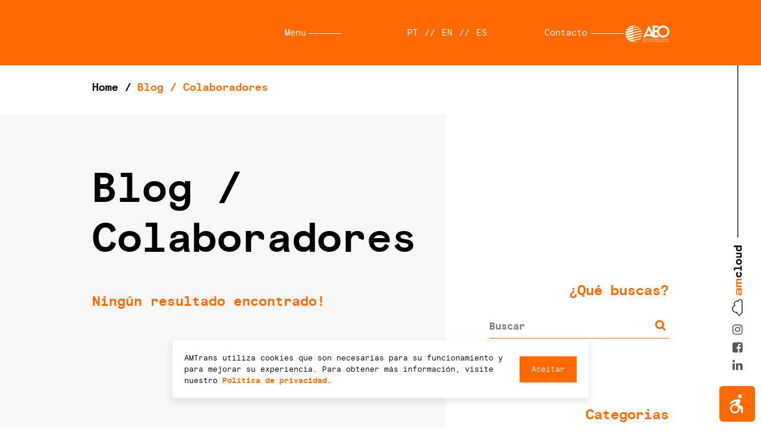

--- FILE ---
content_type: text/html; charset=UTF-8
request_url: https://amtrans.com.br/blog/colaboradores/es
body_size: 5281
content:
<!doctype html>
<html class="no-js" lang="pt-BR">

<head>

    
    <!-- Global site tag (gtag.js) - Google Analytics -->
    <script async src="https://www.googletagmanager.com/gtag/js?id=UA-85542142-45"></script>
    <script>
    window.dataLayer = window.dataLayer || [];

    function gtag() {
        dataLayer.push(arguments);
    }
    gtag('js', new Date());

    gtag('config', 'UA-85542142-45');
    </script>

    <!-- Facebook Pixel Code -->
        <script>
        !function(f,b,e,v,n,t,s)
        {if(f.fbq)return;n=f.fbq=function(){n.callMethod?
        n.callMethod.apply(n,arguments):n.queue.push(arguments)};
        if(!f._fbq)f._fbq=n;n.push=n;n.loaded=!0;n.version='2.0';
        n.queue=[];t=b.createElement(e);t.async=!0;
        t.src=v;s=b.getElementsByTagName(e)[0];
        s.parentNode.insertBefore(t,s)}(window, document,'script',
        'https://connect.facebook.net/en_US/fbevents.js');
        fbq('init', '893077401269173');
        fbq('track', 'PageView');
        </script>
        <noscript>
        <img height="1" width="1" style="display:none" 
            src="https://www.facebook.com/tr?id= 893077401269173&ev=PageView&noscript=1"/>
        </noscript>
    <!-- End Facebook Pixel Code -->

    

    <title>Blog - AMTRANS logistics</title>

    <!-- METATAGS -->
    <meta charset="utf-8" />
    <meta name="title" content="Blog - AMTRANS logistics">
    <meta name="description" content="Conozca a las personas que hacen posible AMTRANS. Historias, logros, experiencias tras bambalinas y la cultura que impulsa a nuestro equipo día a día." />

    <!-- MOBILE -->
    <meta name="viewport" content="width=device-width, initial-scale=1, maximum-scale=6" />
    <meta name="mobile-web-app-capable" content="yes" />
    <meta name="format-detection" content="telephone=no">
    <meta name="Author" content="Quax - Sites & Sistemas (www.quax.com.br)" />

    <!-- ICONS -->
    <link rel="apple-touch-icon" sizes="57x57" href="https://amtrans.com.br/assets/img/favicon/apple-icon-57x57.png">
    <link rel="apple-touch-icon" sizes="60x60" href="https://amtrans.com.br/assets/img/favicon/apple-icon-60x60.png">
    <link rel="apple-touch-icon" sizes="72x72" href="https://amtrans.com.br/assets/img/favicon/apple-icon-72x72.png">
    <link rel="apple-touch-icon" sizes="76x76" href="https://amtrans.com.br/assets/img/favicon/apple-icon-76x76.png">
    <link rel="apple-touch-icon" sizes="114x114" href="https://amtrans.com.br/assets/img/favicon/apple-icon-114x114.png">
    <link rel="apple-touch-icon" sizes="120x120" href="https://amtrans.com.br/assets/img/favicon/apple-icon-120x120.png">
    <link rel="apple-touch-icon" sizes="144x144" href="https://amtrans.com.br/assets/img/favicon/apple-icon-144x144.png">
    <link rel="apple-touch-icon" sizes="152x152" href="https://amtrans.com.br/assets/img/favicon/apple-icon-152x152.png">
    <link rel="apple-touch-icon" sizes="180x180" href="https://amtrans.com.br/assets/img/favicon/apple-icon-180x180.png">
    <link rel="icon" type="image/png" sizes="192x192" href="https://amtrans.com.br/assets/img/favicon/android-icon-192x192.png">
    <link rel="icon" type="image/png" sizes="32x32" href="https://amtrans.com.br/assets/img/favicon/favicon-32x32.png">
    <link rel="icon" type="image/png" sizes="96x96" href="https://amtrans.com.br/assets/img/favicon/favicon-96x96.png">
    <link rel="icon" type="image/png" sizes="16x16" href="https://amtrans.com.br/assets/img/favicon/favicon-16x16.png">
    <link rel="manifest" href="https://amtrans.com.br/manifest.json">
    <meta name="msapplication-TileColor" content="#ffffff">
    <meta name="msapplication-TileImage" content="https://amtrans.com.br/assets/img/favicon/ms-icon-144x144.png">
    <meta name="theme-color" content="#ffffff">




    <meta property="og:site_name" content="AMTrans Logistics">

        <meta property="og:image" content="https://amtrans.com.br/assets/img/img-para-facebook.jpg">
    <meta property="og:image:type" content="image/jpeg">
    
    <script> HTTP = "https://amtrans.com.br/"</script>
    <script> PAGINA = "blog"</script>
    <script> IS_MOBILE = ""</script>
    <script> IS_TABLET = ""</script>
    <script> LANG = "es"</script>


    <link rel="stylesheet" type="text/css" href="//cdn.jsdelivr.net/npm/slick-carousel@1.8.1/slick/slick.min.css"/><link rel="stylesheet" href="https://amtrans.com.br/assets/css/bulma.min.css" type="text/css" />
<link rel="stylesheet" href="https://amtrans.com.br/assets/css/font-awesome.min.css" type="text/css" />
<link rel="stylesheet" href="https://amtrans.com.br/assets/css/style.min.css" type="text/css" />
<link rel="stylesheet" href="https://amtrans.com.br/assets/css/sweetalert2.min.css" type="text/css" />           
            <script>
                nagishli_config = {
                    language: "en",
                    color: "orange"
                };
            </script>

            <script src="https://amtrans.com.br/assets/js/nagishli_beta.js" charset="utf-8" defer></script>
    

    <!-- INSERT CODE HEAD -->
    

    <meta name="msvalidate.01" content="36C9A7629418492341B84C4257C569ED" />
    <meta name="yandex-verification" content="9a1b0ed7eb8445cd" />


</head>

<body>

    <header class="waypoint animation_top" id="topo">
        <nav role="navigation" aria-label="main navigation">
            <div class="columns is-vcentered">
                <div class="column is-4 navbar-brand">
                    <a class="nav-item logo waypoint animation_left_d1" href="https://amtrans.com.br/es/"
                        style="background-size: contain;"  title="AMTrans Logistics ">AMTrans Logistics</a>
                        
                    <p class="close-text">
                        Cerrar                    </p>
                    <a role="button" class="navbar-burger" aria-label="menu" aria-expanded="false"
                        data-target="mainNavbar">
                        <span aria-hidden="true"></span>
                        <span aria-hidden="true"></span>
                        <span aria-hidden="true"></span>
                    </a>
                </div>

                <div id="mainNavbar" class="navbar-menu">
                    <div class="column is-2 navbar-item">
                        <div class="bt-menu side-line-right waypoint animation_right_d1">Menu</div>
                    </div>
                    <div class="column is-3 has-text-right navbar-item">
                        <div class="flags waypoint animation_right_d2">
                            <a href="https://amtrans.com.br/pt/">PT</a> //
                            <a href="https://amtrans.com.br/en/">EN</a> //
                            <a href="https://amtrans.com.br/es/">ES</a>
                        </div>
                    </div>
                    <div class="column is-2 pl40 navbar-item">
                        <a href="https://amtrans.com.br/contato/es/">
                            <div class="bt-contato side-line-right waypoint animation_right_d3">
                                Contacto                            
                            </div>
                        </a>
                    </div>
                    <div class="aeo column is-2 has-text-right navbar-item">
                        <!-- <img class="aeo waypoint animation_scale_d1" src="https://amtrans.com.br/assets/img/logo-amtrans-aeo-menu.svg" alt="AEO" /> -->
                    </div>

                    <div class="column is-narrow navbar-item">
                        <div class="bt-fechar side-line-right waypoint animation_right_d2 color-white">
                            Cerrar                        </div>
                    </div>
                </div>
            </div>
        </nav>
    </header>


    <div class="menu waypoint animation_bottom">
        <div class="wrap">
            <div class="columns container-menu">
                <div class="column is-1 is-hidden-mobile"></div>

                <div class="column is-3 waypoint animation_left_d1 st-menu-box ">
                    <ul class="menu-list-m">
                        <li><a class="menu-item " href="https://amtrans.com.br/es/">Home</a>
                        </li>
                        <li><a class="menu-item "
                                href="https://amtrans.com.br/empresa/es/">Empresa</a></li>
                        <li><a class="menu-item "
                                href="https://amtrans.com.br/solucoes/es/">Soluciones</a></li>
                        <li><a class="menu-item "
                                href="https://amtrans.com.br/segmentos/es/">Segmentos</a></li>
                                <li><a class="menu-item current"
                                href="https://amtrans.com.br/blog/es/">Blog</a></li>
                        <li><a target="_blank" class="menu-item" href="https://log.amtrans.com.br/cadastro-newsletter">Newsletter</a></li>
                                
                    </ul>
                </div>

                

                <div class="column is-3 waypoint animation_left_d3 nd-menu-box menu-box">
                    <ul class="menu-list-m">
                        <li><a class="menu-item "
                                href="https://amtrans.com.br/people/es/">People</a></li>
                        <li><a class="menu-item "
                                href="https://amtrans.com.br/network/es/">Network</a></li>
                        <li><a class="menu-item "
                                href="https://amtrans.com.br/social/es/">Socioambiental</a></li>
                        <li><a class="menu-item "
                                href="https://amtrans.com.br/contato/es/">Contacto</a></li>
                        
                       
                                           </ul>

					<div class="redes-sociais is-hidden-desktop">
                        <a href="https://www.instagram.com/amtrans_brasil/" target="_blank"><i
                                class="fa fa-instagram"></i></a>                        <a href="https://www.facebook.com/amtransbrasil" target="_blank"><i
                                class="fa fa-facebook-square"></i></a>                        <a href="https://www.linkedin.com/company/amtrans-logistics" target="_blank"><i
                                class="fa fa-linkedin"></i></a>                        <a href="https://amcloud.amtrans.com.br/pt/home" target="_blank"><img src="https://amtrans.com.br/assets/img/amcloud-amtrans-menu.png" alt="AMcloud" class=""></a>

                    </div>
					<div class="flags waypoint animation_right_d2 hidden-desktop">
                            <a class="color-white" href="https://amtrans.com.br/pt/">PT</a> //
                            <a class="color-white" href="https://amtrans.com.br/en/">EN</a> //
                            <a class="color-white" href="https://amtrans.com.br/es/">ES</a>
                        </div>
                </div>
                
                <div class="column is-5 waypoint animation_left_d2 menu-adress">

                    <span class="color-primary">ITAJAÍ, SC (MATRIZ)</span><br>
                    Rua Laguna, 157, 2º andar<br>
                    Edifício Riverside Empresarial<br>
                    <a href="tel:+554732498700" style="color: white;">+55 47 3249-8700</a>

                    <br>
                    <br>
                    <br>

                    <span class="color-primary">CAMPINAS, SÃO PAULO</span><br>
                    Av. Dr. José Bonifácio Coutinho Nogueira, 150 <br>
                    Térreo - Condomínio Galleria Plaza. <br>
                    Bairro: Jardim Madalena.  <br>
                    CEP: 13091-611. <br>
                    <a href="tel:+551934512153" style="color: white;">+55 19 3451-2153</a>


                    

                    <br>
                    <br>
                    <br>

                    <span class="color-primary">PORTO ALEGRE, RS</span><br>
                    Av. Nilo Peçanha, 3228 - 2º andar<br>
                    Chácara das Pedras - Atum Coworking<br>
                    <a href="tel:+555134634407" style="color: white;">+55 51 3463-4407</a>


                    <div class="redes-sociais">
                    <a href="https://www.instagram.com/amtrans_brasil/" target="_blank"><i
                                class="fa fa-instagram"></i></a>                        <a href="https://www.facebook.com/amtransbrasil" target="_blank"><i
                                class="fa fa-facebook-square"></i></a>                        <a href="https://www.linkedin.com/company/amtrans-logistics" target="_blank"><i
                                class="fa fa-linkedin"></i></a>                        <a href="https://amcloud.amtrans.com.br/pt/home" target="_blank"><img src="https://amtrans.com.br/assets/img/amcloud-amtrans-menu.png" alt="AMcloud" class=""></a>

                    </div>

                </div>

            </div>
        </div>
    </div>


    <div class="redes-sociais-fixe">
        <div class="line waypoint animation_top_d2" style="height: calc(100% - 230px);"></div>
        <a href="https://amcloud.amtrans.com.br/pt/home" target="_blank"><img src="https://amtrans.com.br/assets/img/amcloud-amtrans.png" alt="AMcloud" class=""></a>
        <a href="https://www.instagram.com/amtrans_brasil/" target="_blank"><i
                class="fa fa-instagram waypoint animation_top_d3" style="color: #555"></i></a>        <a href="https://www.facebook.com/amtransbrasil" target="_blank"><i
                class="fa fa-facebook-square waypoint animation_top_d4" style="color: #555"></i></a>        <a href="https://www.linkedin.com/company/amtrans-logistics" target="_blank"><i
                class="fa fa-linkedin waypoint animation_top_d5" style="color: #555"></i></a>    </div>
<nav class="bread-crumb waypoint animation_bottom">
    <div class="wrap">
        <ul class="waypoint animation_left_d1">
            <li><a href="https://amtrans.com.br/">Home</a> / </li>
            <li class="current">Blog  / Colaboradores</li>
        </ul>
    </div>
</nav>

<div class="wrap">
    <div class="columns">
        <div class="column is-10 categorias  is-relative z-index-0 show-in-768">
            <h3 class="waypoint animation_right has-text-right">¿Qué buscas?</h3>

            <form action="" class="waypoint animation_right is-flex">
                <input type="text" name="busca" id="busca" value=""
                    placeholder="Buscar">

                <button id="bt_busca" class="botao botao-busca"><i class="fa fa-search"></i></button>

                </input>
            </form>
        </div>
    </div>
</div>


<section class="page-blog">
    <div class="wrap">

        <div class="columns">
            <div class="column is-7 pr50 is-relative z-index-1">

                <h1 class="waypoint animation_right">
                    Blog  / Colaboradores                </h1>

                                <br>


                                <h3 class="waypoint animation_left_d1">Ningún resultado encontrado!</h3>

                

            </div>


            <div class="column is-5 categorias pl100 is-relative z-index-0">

                <div class="bg-gray hide-in-768"></div>

                <h3 class="waypoint animation_right has-text-right">¿Qué buscas?</h3>

                <form action="" class="waypoint animation_right">
                    <button id="bt_busca" class="botao"><i class="fa fa-search"></i></button>
                    <input type="text" name="busca" id="busca" value=""
                        placeholder="Buscar">
                </form>
                <br>
                <br>
                <br>
                                

                <h3 class="waypoint animation_right_d1 has-text-right mt20 mb40">
                    Categorias</h3>

                <a href="https://amtrans.com.br/blog/mercado/es" class="list-categorias waypoint animation_right_d2">Mercado</a><a href="https://amtrans.com.br/blog/compras/es" class="list-categorias waypoint animation_right_d2">Compras</a><a href="https://amtrans.com.br/blog/sustentabilidade/es" class="list-categorias waypoint animation_right_d2">Sustentabilidade</a><a href="https://amtrans.com.br/blog/colaboradores/es" class="list-categorias waypoint animation_right_d2">Colaboradores</a><a href="https://amtrans.com.br/blog/materiais-amtrans/es" class="list-categorias waypoint animation_right_d2">Materiales AMTRANS</a><a href="https://amtrans.com.br/blog/logistica/es" class="list-categorias waypoint animation_right_d2">Logística</a><a href="https://amtrans.com.br/blog/importacao/es" class="list-categorias waypoint animation_right_d2">Importar</a><a href="https://amtrans.com.br/blog/exportacao/es" class="list-categorias waypoint animation_right_d2">Exportar</a><a href="https://amtrans.com.br/blog/es" class="list-categorias waypoint animation_right_d2">Todos</a>


                <div class="blog-separator">
                    <hr class="waypoint animation_scale_d1">

                    <h3 class="has-text-right mt50 mb40 waypoint animation_right">
                        Mas leido</h3>

                                        <div class="has-text-right waypoint animation_right_d1">
                        <a href="https://amtrans.com.br/post/conheca-os-tipos-de-modais-oferecidos-pela-amtrans/es/"
                            class="has-text-right"> </a>
                    </div>
                    <br>
                                        <div class="has-text-right waypoint animation_right_d1">
                        <a href="https://amtrans.com.br/post/flores-no-valentines-day-como-a-data-abre-novas-rotas-e-impulsiona-a-exportacao/es/"
                            class="has-text-right"> </a>
                    </div>
                    <br>
                                    </div>
              


            </div>

        </div>

    </div>
</section>


<!-- <a class="botao-whatsapp" href="https://api.whatsapp.com/send?phone=55999999999">
    <img src="https://amtrans.com.br/assets/img/WhatsApp.png" alt="whatsapp botao" />
    <div class="pulse"></div>
</a> -->
<footer>

    <div class="wrap">
        <div class="columns is-mobile is-multiline " style="justify-content: center;">
            <div class="column is-4-desktop is-12-tablet is-4-tablet-v waypoint animation_right logo-footer-col">
                <img src="https://amtrans.com.br/assets/img/logo-amtrans-logistics-menu.webp" class="logo-footer">
            </div>

            
							<div class="column we-always-care-column is-3-tablet is-4-tablet-v is-12-mobile waypoint animation_right_d1 pl60 pr40">
							<img src="https://amtrans.com.br/assets/img/we-always-care.svg" class="mt10">
							</div> 
						            <div
                class="column is-hidden-tablet-only is-hidden-mobile is-4-tablet is-4-tablet-v is-12-mobile waypoint animation_right_d2">

                <div class="menu-footer">
                    <div class="columns is-mobile is-multiline">
                        <div class="column is-6">
                            <a href="https://amtrans.com.br/">// Home</a></li>
                            <a href="https://amtrans.com.br/empresa/es/">// Empresa</a></li>
                            <a href="https://amtrans.com.br/solucoes/es/">// Soluciones</a></li>
                            <a href="https://amtrans.com.br/segmentos/es/">// Segmentos</a></li>
                                                        

                        </div>

                        <div class="column is-6">
                            <a href="https://amtrans.com.br/blog/es/">// Blog</a></li>
                            <a href="https://amtrans.com.br/network/es/">// Network</a></li>
                            <a href="https://amtrans.com.br/social/es/">// Socioambiental</a></li>
                            <a href="https://amtrans.com.br/contato/es/">// Contacto</a></li>
                            <a href="https://amtrans.com.br/people/es/">// People</a></li>
                            <a href="https://log.amtrans.com.br/cadastro-newsletter" target="_blank">// Newsletter</a></li>
                        </div>
                    </div>
                </div>

            </div>

        </div>

        <br>


        <div class="columns is-vcentered is-mobile mb0" style="justify-content: center;">
            <div class="column is-1-mobile is-4-tablet-v is-hidden-desktop is-hidden-tablet order-2-mobile"></div>
            <div style="text-align: end"
                class="hide-in-768 column is-2-desktop is-narrow-tablet is-3-tablet-v is-5-mobile waypoint animation_left_d2 has-text-centered-mobile order-2-mobile">
                Conectar            </div>

            <div
                class="hide-in-768 column is-7-desktop is-5-tablet is-5-tablet-v is-5-mobile waypoint animation_left_d2 has-text-centered-mobile order-2-mobile">
                <div class="redes-sociais">
                    <a href="https://www.instagram.com/amtrans_brasil/" target="_blank"><i
                            class="fa fa-instagram"></i></a>                    <a href="https://www.facebook.com/amtransbrasil" target="_blank"><i
                            class="fa fa-facebook-square"></i></a>                    <a href="https://www.linkedin.com/company/amtrans-logistics" target="_blank"><i
                            class="fa fa-linkedin"></i></a>                </div>
            </div>

            <!-- <div
                class="column is-2-desktop is-12-mobile is-hidden-tablet-only has-text-right waypoint animation_right_d2 is-relative is-hidden-mobile"> -->
                <div class="line waypoint animation_scale_d2"></div>
                <!-- <a href="">People</a> -->
            <!-- </div> -->
            <!-- <div
                class="column is-1-desktop is-4-tablet is-3-mobile has-text-right waypoint animation_right_d2 ">
                <img src="https://amtrans.com.br/assets/img/selo-gptwpng.png">
            </div> -->
            <div
                class="column we-always-care-col-mobile is-5-mobile is-3-tablet is-4-tablet-v is-4-mobile waypoint animation_right_d1 pl60 pr40">
                <img src="https://amtrans.com.br/assets/img/we-always-care.svg" class="mt10">
            </div>
            <div class="column is-2-desktop is-3-tablet is-4-mobile waypoint animation_right_d2">
                <img src="https://amtrans.com.br/assets/img/aeo-dark.png" class="aeo">
            </div>

        </div>


        <div class="columns is-mobile">
            <div class="column is-1-mobile"></div>
            <div class="show-in-768 column is-5 foo-conecte-se" >
            Conectar            </div>
            <div class="show-in-768 column is-4">
                <div class="redes-sociais">
                    <a href="https://www.instagram.com/amtrans_brasil/" target="_blank"><i
                            class="fa fa-instagram"></i></a>                    <a href="https://www.facebook.com/amtransbrasil" target="_blank"><i
                            class="fa fa-facebook-square"></i></a>                    <a href="https://www.linkedin.com/company/amtrans-logistics" target="_blank"><i
                            class="fa fa-linkedin"></i></a>                </div>
            </div>
            <div class="column is-2-mobile"></div>
        </div>

                        
        <div class="direitos waypoint animation_bottom_d2 column is-12 ml40">2026 © AMTrans Logistics. Todos los derechos reservados.</div>

    </div>
        <div class="aviso-cookies waypoint animation_bottom_d1" id="avisoCookies">
        <p>
            
AMTrans utiliza cookies que son necesarias para su funcionamiento y para mejorar su experiencia. Para obtener más información, visite nuestro             <a href="https://amtrans.com.br/politica-de-privacidade/es" target="_blank">
                <strong class="color-primary">
                    
Política de privacidad.
                </strong>
            </a>
        </p>
        <a id="bt-cookies" class="aceitar-cookies">Aceitar</a>
    </div>
    </footer>


<div class="quax-assinatura">
    <a class="logo-quax waypoint animation_bottom fx_entrada" href="https://www.quax.com.br" target="_blank"
        title="QUAX - Sites & Sistemas">
        <div class="arrow-up"></div>
        <img src="https://amtrans.com.br/assets/img/quax.png" alt="QUAX - Sites & Sistemas" />
    </a>
</div>




<script src="https://amtrans.com.br/assets/js/jquery-2.1.1.js"></script>
<script src="https://amtrans.com.br/assets/js/main.js"></script>
<script src="https://amtrans.com.br/assets/js/jquery.cycle2.min.js"></script>
<script src="https://amtrans.com.br/assets/js/sweetalert2.min.js"></script>
<script src="https://amtrans.com.br/assets/js/form-orcamento.js"></script><script type="text/javascript" src="https://d335luupugsy2.cloudfront.net/js/loader-scripts/df1afadb-61a5-40cd-954e-3b87b9ab6c55-loader.js" ></script><script type="text/javascript" src="//cdn.jsdelivr.net/npm/slick-carousel@1.8.1/slick/slick.min.js"></script> 


</body>

</html>

--- FILE ---
content_type: text/html;charset=utf-8
request_url: https://pageview-notify.rdstation.com.br/send
body_size: -72
content:
495bf2d8-08d3-43fd-beb7-62b01a3dda7e

--- FILE ---
content_type: text/css
request_url: https://amtrans.com.br/assets/css/style.min.css
body_size: 11790
content:
@font-face{font-family:'basis';src:url("../fonts/basisgrotesquepromono-regular-webfont.woff2") format("woff2"),url("../fonts/basisgrotesquepromono-regular-webfont.woff") format("woff");font-weight:normal;font-style:normal;font-display:swap}@font-face{font-family:'basis';src:url("../fonts/basisgrotesquepromono-bold-webfont.woff2") format("woff2"),url("../fonts/basisgrotesquepromono-bold-webfont.woff") format("woff");font-weight:bold;font-style:normal;font-display:swap}.d-flex{display:flex}.show-in-768{display:none}.hide-in-768{display:block}@media only screen and (min-width: 769px){.mt50-negative{margin-top:-50px}.mt100-negative{margin-top:-100px}.mt150-negative{margin-top:-150px}.mr0{margin-right:0 !important}.mr5{margin-right:5px !important}.mr10{margin-right:10px}.mr15{margin-right:15px}.mr20{margin-right:20px}.mr30{margin-right:30px}.mr40{margin-right:40px}.mr50{margin-right:50px !important}.mr60{margin-right:60px}.mr70{margin-right:70px}.mr80{margin-right:80px}.mr90{margin-right:90px}.ml0{margin-left:0px !important}.ml5{margin-left:5px !important}.ml10{margin-left:10px !important}.ml15{margin-left:15px !important}.ml20{margin-left:20px !important}.ml30{margin-left:30px !important}.ml40{margin-left:40px !important}.ml50{margin-left:50px !important}.ml60{margin-left:60px !important}.ml70{margin-left:70px !important}.ml80{margin-left:80px !important}.ml90{margin-left:90px !important}.ml95{margin-left:95px !important}.ml100{margin-left:100px !important}.ml110{margin-left:110px !important}.mt0{margin-top:0px !important}.mt5{margin-top:5px !important}.mt10{margin-top:10px !important}.mt15{margin-top:15px !important}.mt17{margin-top:17px !important}.mt20{margin-top:20px !important}.mt25{margin-top:25px !important}.mt30{margin-top:30px !important}.mt40{margin-top:40px !important}.mt50{margin-top:50px !important}.mt60{margin-top:60px !important}.mt70{margin-top:70px !important}.mt80{margin-top:80px !important}.mt90{margin-top:90px !important}.mt100{margin-top:100px !important}.mt110{margin-top:110px !important}.mt115{margin-top:115px}.mt120{margin-top:120px}.mt130{margin-top:130px}.mt140{margin-top:140px}.mt145{margin-top:145px}.mt150{margin-top:150px}.mt160{margin-top:160px}.mt170{margin-top:170px}.mt180{margin-top:180px}.mt190{margin-top:190px}.mt200{margin-top:200px}.mt210{margin-top:210px}.mb0{margin-bottom:0px !important}.mb5{margin-bottom:5px !important}.mb10{margin-bottom:10px !important}.mb20{margin-bottom:20px !important}.mb30{margin-bottom:30px !important}.mb40{margin-bottom:40px !important}.mb50{margin-bottom:50px !important}.mb60{margin-bottom:60px !important}.mb70{margin-bottom:70px !important}.mb80{margin-bottom:80px !important}.mb90{margin-bottom:90px !important}.mb100{margin-bottom:100px !important}.pd0{padding:0px}.pd10{padding:10px}.pd15{padding:15px}.pd20{padding:20px}.pd30{padding:30px}.pd40{padding:40px}.pd50{padding:50px}.pl0{padding-left:0px !important}.pl10{padding-left:10px !important}.pl15{padding-left:15px !important}.pl20{padding-left:20px !important}.pl25{padding-left:25px !important}.pl30{padding-left:30px !important}.pl40{padding-left:40px !important}.pl45{padding-left:45px !important}.pl50{padding-left:50px !important}.pl60{padding-left:60px !important}.pl70{padding-left:70px !important}.pl80{padding-left:80px !important}.pl90{padding-left:90px !important}.pl100{padding-left:100px !important}.pl110{padding-left:110px !important}.pl120{padding-left:120px !important}.pl130{padding-left:130px !important}.pl140{padding-left:140px !important}.pl150{padding-left:150px !important}.pr0{padding-right:0px !important}.pr10{padding-right:10px !important}.pr15{padding-right:15px !important}.pr20{padding-right:20px !important}.pr25{padding-right:25px !important}.pr30{padding-right:30px !important}.pr40{padding-right:40px !important}.pr50{padding-right:50px !important}.pr60{padding-right:60px !important}.pr70{padding-right:70px !important}.pr80{padding-right:80px !important}.pr90{padding-right:90px !important}.pr100{padding-right:100px !important}.pr110{padding-right:110px !important}.pr120{padding-right:120px !important}.pr130{padding-right:130px !important}.pr140{padding-right:140px !important}.pr150{padding-right:150px !important}.pr270{padding-right:270px !important}.pb0{padding-bottom:0px !important}.pb5{padding-bottom:5px !important}.pb10{padding-bottom:10px !important}.pb20{padding-bottom:20px !important}.pb30{padding-bottom:30px !important}.pb40{padding-bottom:40px !important}.pb50{padding-bottom:50px !important}.pb60{padding-bottom:60px !important}.pb70{padding-bottom:70px !important}.pb80{padding-bottom:80px !important}.pb90{padding-bottom:90px !important}.pb100{padding-bottom:100px !important}.pt0{padding-top:0px !important}.pt10{padding-top:10px !important}.pt20{padding-top:20px !important}.pt30{padding-top:30px !important}.pt40{padding-top:40px !important}.pt50{padding-top:50px !important}.pt60{padding-top:60px !important}.pt70{padding-top:70px !important}.pt80{padding-top:80px !important}.pt90{padding-top:90px !important}.pt100{padding-top:100px !important}.pt110{padding-top:110px !important}.pt120{padding-top:120px !important}.pt130{padding-top:130px !important}.pt140{padding-top:140px !important}.pt150{padding-top:150px !important}}@media only screen and (max-width: 768px){.show-in-768{display:block}.hide-in-768{display:none}.mt0-mobile{margin-top:0px !important}.mt5-mobile{margin-top:5px !important}.mt10-mobile{margin-top:10px !important}.mt15-mobile{margin-top:15px !important}.mt17-mobile{margin-top:17px !important}.mt20-mobile{margin-top:20px !important}.mt25-mobile{margin-top:25px !important}.mt30-mobile{margin-top:30px !important}.mt40-mobile{margin-top:40px !important}.mt50-mobile{margin-top:50px !important}.mt60-mobile{margin-top:60px !important}.mt70-mobile{margin-top:70px !important}.mt80-mobile{margin-top:80px !important}.mt90-mobile{margin-top:90px !important}.mt100-mobile{margin-top:100px !important}.mt110-mobile{margin-top:110px !important}.mt115-mobile{margin-top:115px}.mt120-mobile{margin-top:120px}.mt130-mobile{margin-top:130px}.mt140-mobile{margin-top:140px}.mt145-mobile{margin-top:145px}.mt150-mobile{margin-top:150px}.mt160-mobile{margin-top:160px}.mt170-mobile{margin-top:170px}.mt180-mobile{margin-top:180px}.mt190-mobile{margin-top:190px}.mt200-mobile{margin-top:200px}.mt210-mobile{margin-top:210px}.mb0-mobile{margin-bottom:0px !important}.mb5-mobile{margin-bottom:5px !important}.mb10-mobile{margin-bottom:10px !important}.mb20-mobile{margin-bottom:20px !important}.pt0-mobile{padding-top:0px}.pt10-mobile{padding-top:10px}.pb0-mobile{padding-bottom:0 !important}.pb20-mobile{padding-bottom:20px}.order-2-mobile{order:2}}.slick-loading .slick-list{background:#fff url("../img/ajax-loader.gif") center center no-repeat}.slick-logos{margin-top:50px}.slick-logos button{margin-top:0}.slick-prev,.slick-next{position:absolute;display:block;height:40px;width:40px;line-height:0px;font-size:0px;cursor:pointer;background:transparent;color:transparent;top:50%;-webkit-transform:translate(0, -50%);-ms-transform:translate(0, -50%);transform:translate(0, -50%);padding:0;border:none;outline:none}.slick-prev:hover,.slick-prev:focus,.slick-next:hover,.slick-next:focus{outline:none}.slick-prev:hover:before,.slick-prev:focus:before,.slick-next:hover:before,.slick-next:focus:before{opacity:1}.slick-prev.slick-disabled:before,.slick-next.slick-disabled:before{opacity:.25}.slick-prev:before,.slick-next:before{font-family:"slick";font-size:20px;line-height:1;color:#fff;opacity:.75;-webkit-font-smoothing:antialiased;-moz-osx-font-smoothing:grayscale}.slick-prev{background:url(../img/left-arrow.png) center top no-repeat;background-size:contain;left:-40px}[dir="rtl"] .slick-prev{left:auto;right:-25px}.slick-prev:before{content:''}[dir="rtl"] .slick-prev:before{content:''}.slick-next{background:url(../img/right-arrow.png) center top no-repeat;background-size:contain;right:-40px}[dir="rtl"] .slick-next{left:-25px;right:auto}.slick-next:before{content:''}[dir="rtl"] .slick-next:before{content:''}.slick-logos img{margin:auto}.bts-next-prev{font-size:120%;display:flex}.tags-blog{font-size:130%}.tags-blog h3{font-size:130%}.blog{background:#fff;margin-top:20px;padding-top:0}.blog h3{font-size:180%}.blog .blog-item{font-size:80%;min-height:335px;padding:30px 34px}.blog .blog-item h3{font-size:132%;line-height:1.8}.blog .blog-item hr{width:81%;left:34px;bottom:50px;opacity:0.5}.blog .blog-item .botao{bottom:18px;right:34px;font-size:90%}.blog .blog-item:before{border-color:transparent transparent transparent #fff;border-width:55px 0 0 55px}.blog .blog-item:after{border-color:transparent #fff transparent transparent;border-width:0 55px 55px 0}.botao-busca{padding:0;margin:0 !important}.addthis_sharing_toolbox{filter:grayscale(1);transition:all 0.2s linear;top:-3px;position:relative}.addthis_sharing_toolbox:hover{filter:grayscale(0)}html{scroll-behavior:smooth}body{font:16.5px "basis", sans-serif;color:#000;line-height:1.9;letter-spacing:0;overflow-x:hidden;font-weight:400}a{color:#000;text-decoration:none;transition:all 0.2s linear;-webkit-transition:all 0.2s linear;-ms-transition:all 0.2s linear;-o-transition:all 0.2s linear}a:hover{color:#ff6900}h1,h2{font-size:70px;line-height:1.2;margin-bottom:20px;letter-spacing:0;font-weight:bold}h1.small,h2.small{font-size:48px}h3{font-size:23px;line-height:1.3;font-weight:bold;margin-bottom:20px;letter-spacing:0px;color:#ff6900}h4{font-size:17px;line-height:1.3;font-weight:bold;margin-bottom:15px;letter-spacing:0px}ul{list-style-type:none}.line{height:1px;background:#c6c6c6;width:100%;margin:25px 0}hr{height:1px;width:100%;background:#ff6900;margin:34px 0;border:none}p{line-height:2 !important}section{padding:110px 0}.wrap{max-width:1200px;margin:0 auto;padding:0 15px}.wrap.compact{width:1000px}.wrap:before,.wrap:after{content:" ";display:table}.wrap:after{clear:both}.is-absolute{position:absolute}.is-relative{position:relative}.bg-white{background:#fff}.bg-gray{background:#f7f7f7}.bg-black{background:#000}.bg-dark-gray{background:#444}.bg-primary{background:#ff6900}.color-red{color:#cc0000}.color-primary{color:#ff6900}.color-green{color:#b3bf10}.color-white{color:#fff}.color-gray{color:#777 !important}.color-black{color:#000 !important}.icon.is-large .fa{font-size:60px;color:#ff6900}.icon.is-medium .fa{font-size:50px}.icon.is-medium{margin:20px auto 10px;display:block;width:60px;height:auto}.font-basis{font-family:"basis" !important}.z-index-0{z-index:0}.z-index-1{z-index:1}input,.input{border:none;border-bottom:1px solid #000;padding:12px 0 9px;width:100%;font-weight:600;font-size:19px;font-family:'Raleway';outline:none;background:none;border-radius:0px;font-family:"basis";letter-spacing:0px}.select{height:auto !important;width:100%}.select select{border-radius:0px;border:none;padding:12px 0 9px;border-bottom:1px solid #000;font-weight:bold;height:auto;width:100%;font-family:"basis" !important}textarea,.textarea{border:none;border-bottom:1px solid #000;border-radius:0px;padding:14px 0 13px;width:100%;font-weight:600;font-size:18px;font-family:'Raleway';outline:none;background:none;font-family:"basis"}button,.button{background:none;border:1px solid #000;border-radius:0px;cursor:pointer;transition:all 0.2s linear;padding:22px 60px 20px;font-family:"basis";font-size:16px;font-weight:bold;margin-top:15px}.side-line-right{position:relative;display:inline-block}.side-line-right:before{content:"";position:absolute;top:54%;left:110%;width:55px;height:1px;background:#fff;transition:all .4s cubic-bezier(0.54, 0.18, 0.13, 1)}.side-line-right:hover:before{width:100px}.side-line-left{position:relative;display:inline-block}.side-line-left:before{content:"";position:absolute;top:54%;right:110%;width:55px;height:1px;background:#fff;transition:all .4s cubic-bezier(0.54, 0.18, 0.13, 1)}.side-line-left:hover:before{width:100px}@keyframes bounce{0%,
   20%,
   50%,
   80%,
   100%{transform:translateY(0)}40%{transform:translateY(-30px)}60%{transform:translateY(-15px)}}@keyframes scroll{0%{opacity:0}10%{transform:translateY(0);opacity:1}100%{transform:translateY(15px);opacity:0}}.cortina{background-color:white;position:fixed;width:100vw;height:100%;z-index:998;top:0}.tela-entrada-wrap{background-color:#ff6900;width:100vw;height:100%;position:fixed;top:0;z-index:999}.tela-entrada-wrap .tela-entrada-box{display:flex;height:100%}.tela-entrada-wrap .tela-entrada-box .logo-intro{margin:auto;display:none;width:350px}.tela-entrada-wrap .ico-mouse-box{display:flex;margin-top:0px}.tela-entrada-wrap .ico-mouse-box .ico-mouse{margin:auto;width:25.5px;height:50px;border-radius:25px;border:2px solid white}.tela-entrada-wrap .ico-mouse-box .ico-mouse .scroller{margin:auto;margin-top:30%;width:2px;height:10px;border-radius:25%;background-color:#fff;animation-name:scroll;animation-duration:2.2s;animation-timing-function:cubic-bezier(0.15, 0.41, 0.69, 0.94);animation-iteration-count:infinite}.tela-entrada-wrap .ico-mouse-box .ico-mouse:hover{cursor:pointer}header{position:fixed;transition:all 0.3s linear;z-index:99;width:100%;background:#ff6900;color:#fff;font-size:15px}header nav{padding:30px 70px;background:none;z-index:99}header a{color:#fff}header a:hover{color:#fff}header .navbar-menu{justify-content:flex-end}header .navbar-item{line-height:2.5;margin:auto}header .logo{width:230px;height:50px;background:url("../img/logo-amtrans-logistics-menu.svg") no-repeat center top;background-size:cover;display:block;overflow:hidden;text-indent:-9999px;position:relative;margin:0;padding:0}header .aeo{margin:0;background-size:contain;margin-top:5px;background:url(../img/logo-amtrans-aeo-menu.svg) no-repeat center}header .flags{margin-top:1px;color:#fff}header .flags a{margin:0 2px}header .flags a:hover{color:#000}header .bt-menu{cursor:pointer;color:white}header .bt-fechar{left:-180px;display:none;cursor:pointer}.close-text{display:none}.menu{background:#000;color:#fff;position:fixed;display:none;align-items:center;top:90px;left:0;width:100%;height:0;overflow:hidden;z-index:200;font-size:15px;line-height:26px;transition:all 0.8s cubic-bezier(0.54, 0.18, 0.13, 1)}.menu.is-active{display:flex}.menu .wrap{width:1200px}.menu .menu-item{color:#fff;font-size:1.75rem;display:inline-block;margin-bottom:5.2vh;position:relative;word-spacing:-10px}.menu .menu-item.current{color:#ff6900}.menu .menu-item.current:before{width:75px}.menu .menu-item:hover{color:#ff6900}.menu .menu-item:before{content:"";position:absolute;top:54%;right:calc(100% + 20px);width:0;height:1px;background:#ff6900;transition:all .3s cubic-bezier(0.54, 0.18, 0.13, 1)}.menu .menu-item:hover:before{width:75px}.menu .redes-sociais{margin-top:8.2vh}.menu .redes-sociais a{color:#ff6900;font-size:27px;margin-right:20px}.menu .redes-sociais a:hover{color:#fff}.redes-sociais-fixe{position:fixed;right:30px;top:90px;height:calc(100% - 180px);display:flex;justify-content:flex-end;flex-direction:column;z-index:98}.redes-sociais-fixe .line{height:calc(100% - 100px);width:2px;background:#555;position:absolute;top:0;left:50%;margin:0}.redes-sociais-fixe a{text-align:center;display:block;font-size:20px;line-height:1.5}.botao{background:none;border:none;display:block;margin:25px 0;cursor:pointer;transition:all 0.3s cubic-bezier(0.74, 0.13, 0.42, 1);height:auto;outline:none;font-weight:600;font-size:20px;line-height:24px;text-transform:uppercase;color:#ff6900}.botao i{font-size:19px;line-height:25px;margin-right:3px}.botao:hover{color:#000}.botao.is-light{background:#ff8733}.botao.is-dark{background:#cc5400}.botao.is-white{background:#fff;color:#ff6900}.botao.is-gray{background:#404040;border:none;color:#fff}.botao.is-gray:hover{background:#272727}.botao.is-blue{background:#b3bf10;color:#fff;border:none}.botao.is-blue:hover{background:#ff6900}.bread-crumb{margin-top:120px;padding:10px 0 0}.bread-crumb li{display:inline-block;font-size:18px;font-weight:bold;margin-right:0px}.bread-crumb li.current{color:#ff6900}.cta-wrapper{width:100%;max-width:638px;background-color:#fd8e5d;padding:35px;position:relative}.cta-wrapper .cta-box{background-color:#ed6834;padding:30px}.cta-wrapper .cta-box p{color:#ffffff;line-height:1.2 !important;font-size:40px;font-weight:600}.cta-wrapper .cta-box .cta-btn{color:#fff;background-color:#000;padding:15px 30px;margin-top:30px !important;position:relative;z-index:30;font-size:18px;display:inline-flex;border:1px solid #000}.cta-wrapper .cta-box .cta-btn:hover,.cta-btn:focus{background-color:transparent;color:#000;padding:15px 30px;border:1px solid #000}.cta-wrapper .cta-img{position:absolute;width:250px;top:60px;right:-70px;z-index:20}.cta-wrapper .cta-line{height:3px;width:370px;background:#ff6900;display:block;position:absolute;bottom:-30px;right:0;z-index:10}.cta-wrapper .cta-overlay{background:#000;background:linear-gradient(90deg, rgba(0,0,0,0.3225665266) 0%, rgba(255,255,255,0) 90%);height:100%;width:100%;position:absolute;display:block;top:0;left:0;transform:scaleX(-1)}@media screen and (max-width: 768px){.cta-wrapper .cta-box .cta-btn{padding:5px 10px;font-size:13px}.cta-wrapper .cta-img{width:145px;right:-19px}.cta-wrapper .cta-box p{font-size:20px}.cta-wrapper{padding:10px}}.fancybox-inner{height:auto !important}.fancybox-iframe{height:450px !important}.spinning-circle{animation:rotatingText 30s linear infinite;position:absolute;left:calc(50% - 550px);bottom:-1000px}.spinning-circle.reverse{animation:rotatingTextReverse 30s linear infinite}.first-title{font-size:7.5rem}.intro{margin-top:40px;font-size:7.5rem;line-height:135px;margin-bottom:250px}.intro .img-big{width:793px;position:absolute;top:0;left:calc(50%)}.intro .img-small{width:437px;position:absolute;top:350px;right:calc(100% - 85px)}.we-always-care{font-size:20px;line-height:38px;padding-bottom:200px}.we-always-care .years{width:120px;position:absolute;right:40px}.we-always-care #text-circle-1{position:absolute;top:-265px;left:35px;font-size:48px;font-weight:bold;color:#ff6900;height:1100px;width:1100px;-webkit-animation:spin 65s linear infinite;-moz-animation:spin 65s linear infinite;animation:spin 65s linear infinite}.we-always-care #text-circle-2{position:absolute;top:-230px;left:73px;font-size:27px;font-weight:bold;height:1030px;width:1030px;-webkit-animation:spin 65s linear infinite;-moz-animation:spin 65s linear infinite;animation:spin 65s linear infinite;animation-direction:reverse}@-moz-keyframes spin{100%{-moz-transform:rotate(360deg)}}@-webkit-keyframes spin{100%{-webkit-transform:rotate(360deg)}}@keyframes spin{100%{-webkit-transform:rotate(360deg);transform:rotate(360deg)}}.video-home{background:url(../img/bg-video.jpg) center top;background-size:cover;display:flex;align-items:center;justify-content:center;padding:250px 0}.video-home a{display:inline-block;font-size:21px;text-align:center;color:#ff6900}.video-home a .line-left,.video-home a .line-right{position:absolute;top:21px;height:1px;background:#ff6900;width:1200px;transition:all 0.3s ease-out}.video-home a .line-right{left:118%}.video-home a .line-left{right:118%}.video-home a:hover{color:#fff}.video-home a:hover .line-left,.video-home a:hover .line-right{background:#fff}.video-home a:hover .line-right{left:135%}.video-home a:hover .line-left{right:135%}.btn-orcamento{background-color:#ff6900;color:#ffffff;padding:20px 40px;text-align:center;display:block;margin-top:15px;border-radius:1px}.btn-orcamento:hover{color:#ffffff;filter:brightness(90%)}.solucoes{background-color:#fff}.solucoes .nossas-solucoes-section-title{line-height:1.2 !important;font-weight:bold;font-size:4.375rem;margin-bottom:40px;position:relative;display:inline-block}.solucoes .nossas-solucoes-section-title:after{position:absolute;top:-30px;right:5px;background:#000;width:1200px;height:1px;content:""}.solucoes .solucao-item{margin-top:15px 0 2px;padding:20px 0;position:relative;transition:all 0.8s cubic-bezier(0.16, 0.84, 0.44, 1)}.solucoes .solucao-item:hover .expand{color:#ff6900}.solucoes .solucao-item.is-active{padding:40px 0}.solucoes .solucao-item.is-active .expand{top:50px}.solucoes .solucao-item.is-active .bg-gray{height:100%}.solucoes .solucao-item .bg-gray{background:#fafafa;position:absolute;top:0px;left:-750px;width:2560px;height:0;transition:height 0.8s cubic-bezier(0.16, 0.84, 0.44, 1)}.solucoes .solucao-item .expand{position:absolute;top:30px;left:0px;cursor:pointer;transition:all 0.8s cubic-bezier(0.16, 0.84, 0.44, 1)}.solucoes .solucao-item .expand .fa{font-size:30px}.solucoes .solucao-item .titulo{margin-bottom:0;position:relative;color:#ff6900;font-size:3.125rem;line-height:1;font-weight:bold;letter-spacing:-1px;cursor:pointer;transition:all 0.8s cubic-bezier(0.16, 0.84, 0.44, 1);padding-left:60px}.solucoes .solucao-item .titulo:hover{color:#fff;text-shadow:-1px 0 #ff6900,0 1px #ff6900,1px 0 #ff6900,0 -1px #ff6900}.solucoes .solucao-item .titulo:hover::before{content:"";height:2px;width:100%;background:#ff6900;display:block;left:-105%;top:23px;position:absolute;animation:fadeLeft 1.8s 1 cubic-bezier(0.77, 0, 0.175, 1)}.solucoes .solucao-item .titulo.is-active{margin-bottom:20px}.solucoes .solucao-item .texto{position:relative;max-height:0;overflow:hidden;padding-left:60px;transition:all 0.8s cubic-bezier(0.16, 0.84, 0.44, 1);opacity:0}.solucoes .solucao-item .texto .saiba-mais{font-size:20px;font-weight:bold}.solucoes .solucao-item .texto .solicite-orcamento-link{color:#ff6900;font-size:20px;font-weight:bold}.solucoes .solucao-item .texto .solicite-orcamento-link:hover{color:#000}.solucoes .solucao-item .texto .solicite-orcamento-link.underline{position:relative;display:inline-block}.solucoes .solucao-item .texto .solicite-orcamento-link.underline:after{position:absolute;bottom:1px;left:0;background:#000;width:100%;height:1px;content:""}.bg-black .marquee{color:#ff6900}.marquee{padding:0 0 120px;position:relative;overflow:hidden;white-space:nowrap;font-size:6.7rem;line-height:1.3;font-weight:bold;color:#000}.marquee .marquee-item{animation:marquee 40s linear infinite}.marquee .marquee-item:hover{color:#ff6900}.marquee .marquee-item.font-transparent{text-shadow:-1px 0 #ff6900,0 1px #ff6900,1px 0 #ff6900,0 -1px #ff6900;color:#fff}.marquee .marquee-item.font-transparent:hover{color:#ff6900;text-shadow:none}.marquee .marquee-item.reserve{animation:marquee 28s linear infinite;animation-direction:reverse}@keyframes marquee{0%{transform:translate(0, 0)}100%{transform:translate(-100%, 0)}}@keyframes marquee-reserve{0%{transform:translate(0, 0)}100%{transform:translate(-100%, 0)}}.whats-on{padding-bottom:0}.whats-on h2{margin-bottom:40px;position:relative;display:inline-block}.whats-on h2:after{position:absolute;top:-50px;right:5px;background:#000;width:850px;height:1px;content:""}.whats-on .whats-on-img-wrap img{transition:500ms;filter:grayscale(1)}.whats-on .whats-on-img-wrap img:hover{filter:grayscale(0)}.btn-cotacao-blog{background:#000;color:white;padding:10px 20px;border-radius:2px}.btn-cotacao-blog:hover{background-color:#ff6900;color:white}.blog{margin-top:-185px;padding-top:250px}.blog .blog-item{display:block;background:#fff;padding:55px 60px;font-size:25px;color:#ff6900;position:relative;min-height:450px}.blog .blog-item:after{position:absolute;top:0;right:0;content:"";width:0;height:0;border-style:solid;border-width:0 100px 100px 0;border-color:transparent #ffffff transparent transparent}.blog .blog-item:before{position:absolute;bottom:0;left:0;content:"";width:0;height:0;border-style:solid;border-width:100px 0 0 100px;border-color:transparent transparent transparent #ffffff}.blog .blog-item.is-black hr{background:#fff}.blog .blog-item.is-black .botao{color:#fff}.blog .blog-item hr{position:absolute;bottom:100px;left:60px;background:#000;width:78%}.blog .blog-item .botao{position:absolute;right:60px;bottom:52px;color:#000}.blog .blog-item h3{font-size:16px;line-height:2}.blog .is-black{background:#000}.slick-mobile{padding-top:50px}.marcas-home{padding-bottom:90px}.marcas-home img{filter:grayscale(1);transition:all .4s cubic-bezier(0.54, 0.18, 0.13, 1)}.marcas-home img:hover{filter:grayscale(0)}.marcas-home .line{position:absolute;bottom:0;left:80px;background:#000;width:150%}.blog-section-home{background:#ff6900}.blog-section-home .blog-item:after{border-color:transparent #ff6900 transparent transparent !important}.blog-section-home .blog-item:before{border-color:transparent transparent transparent #ff6900 !important}.contato-home{font-size:15px;padding-top:0;padding-bottom:40px}.contato-home h2{margin-bottom:40px;position:relative;display:inline-block}.contato-home h2:after{position:absolute;top:-50px;right:5px;background:#000;width:1200px;height:1px;content:""}.contato-home h3{font-size:17px}.texto-destaque{margin:170px 0 205px 80px;font-size:7.5rem;line-height:1.14;position:relative;z-index:1}.img-gray-empresa{max-width:653px;position:absolute;top:calc(100% - 70px);left:80%;z-index:20}.play-video-column{flex-direction:column}.destaque-txt{font-size:43px;line-height:1.8;color:#ff6900;font-weight:bold;display:block}.bt-video{border:6px solid #ff6900;width:175px;height:175px;border-radius:50%;text-align:center;line-height:210px;cursor:pointer;transition:all 0.2s linear}.bt-video:hover{border-color:#000}.bt-video:hover i{color:#000}.bt-video i{font-size:84px;color:#ff6900;transform:translateX(10px);transition:all 0.2s linear}.quem-somos .img-big{width:773px;position:absolute;top:150px;left:calc(40%)}.quem-somos .img-small{width:272px;position:absolute;top:670px;right:calc(100% + 90px)}.quem-somos .frase-destaque{font-weight:bold;font-size:50px;line-height:1.3}.quem-somos.video{background:url(../img/bg-video-empresa.jpg) center top no-repeat;background-size:cover}.quem-somos.video .img-2-big{width:653px;max-width:653px;position:absolute;top:calc(100% - 70px);left:12px;z-index:20}.quem-somos.video h4{font-size:20px;color:#ff6900;margin-left:30px;margin-top:25px}.quem-somos.video hr{position:absolute;top:255px;left:12px;width:800px}.page-solucoes{font-size:20px}.page-solucoes .texto-destaque{margin:90px 50px 130px;font-size:90px;line-height:1.16;position:relative;z-index:1}.page-solucoes .img-big{width:630px;position:absolute;top:125px;left:15px}.page-solucoes .img-small{position:absolute;top:1370px;left:calc(82.5%)}.page-solucoes.interna .frase-destaque{position:absolute;top:8%;left:64%;z-index:1;width:850px;color:#ff6900;font-size:5.5rem;font-weight:bold;line-height:1}.page-solucoes.interna .frase-destaque span{color:#000}.page-solucoes.interna .desc-destaque{flex:1;align-self:flex-end}.page-solucoes.interna hr{position:absolute;right:52px;bottom:-70px;width:1000px}.page-solucoes.interna h2{color:#ff6900;font-size:35px}.page-solucoes.interna.detalhes{font-size:28px}.page-solucoes.interna.detalhes .servico-atuacao{color:#ff6900;text-transform:uppercase;font-weight:bold}.page-solucoes.interna .img-right{position:absolute;top:10px;left:calc(100% - 110px)}.page-solucoes .item-cidade{font-size:15px;padding:8px 50px 0;background:#f7f7f7;margin-bottom:40px;max-height:103px;overflow:hidden;transition:all 1s cubic-bezier(0.16, 0.84, 0.44, 1)}.page-solucoes .item-cidade .is-active{max-height:600px}.page-solucoes .item-cidade h2{font-size:37px;cursor:pointer;margin-top:24px;margin-bottom:28px;transition:all 0.2s linear}.page-solucoes .item-cidade h2:hover{color:#ff732d}.page-solucoes .item-cidade h3{margin-bottom:10px}.page-solucoes .item-cidade .head{font-weight:600;font-size:13px;color:#ff732d}.page-solucoes .item-cidade .columns{border-top:1px solid #ccc;border-bottom:1px solid #ccc}.page-solucoes .item-cidade i{position:absolute;right:40px;top:42px;cursor:pointer;font-size:26px;transition:all 1s cubic-bezier(0.16, 0.84, 0.44, 1)}.page-solucoes .item-cidade i.is-active{transform:rotate(180deg)}@keyframes rotatingText{from{transform:rotate(130deg)}to{transform:rotate(490deg)}}@keyframes rotatingTextReverse{from{transform:rotate(-320deg)}to{transform:rotate(-680deg)}}.selo-texto{position:absolute;left:calc(50% + 130px);animation:rotatingText 20s linear infinite}.selo-number{position:absolute;left:calc(50% + 130px)}.img-right-rodoviario{max-width:unset;left:calc(50% + 40px);position:absolute}.page-segmentos .texto-destaque{margin:140px 0 120px 80px;font-size:120px;line-height:1.14;position:relative;z-index:1}.page-segmentos .texto-destaque.small{font-size:96px}.page-segmentos .img-big{width:761px;position:absolute;top:120px;left:calc(50%)}.page-segmentos .img-small{width:334px;position:absolute;top:540px;right:calc(100% + 40px)}.page-segmentos .frase-destaque{font-weight:bold;font-size:50px;line-height:1.3}.page-segmentos.principais-segmentos{background:#000}.page-segmentos.principais-segmentos h2{color:#fff}.page-segmentos.principais-segmentos a{display:block;color:#fff;font-weight:bold;font-size:35px;color:#555;margin-bottom:20px}.page-segmentos.principais-segmentos a:hover{color:#fff}.page-segmentos.principais-segmentos a:hover i{color:#ff6900}.page-segmentos.interna .destaque-txt{font-size:43px;line-height:1.8;color:#ff6900;font-weight:bold;display:block}.page-segmentos.interna span{color:#ff6900}.page-segmentos.interna .img-segmentos-pl{overflow:hidden;height:684px}.page-segmentos.interna .bebidas-box-img{transition:500ms;height:674px;width:584px;position:absolute;top:0;left:70%;background-image:url(../img/segmentos/logistica-internacional-bebidas-amtrans.jpg);background-position:0 30px;background-repeat:no-repeat;background-size:cover;overflow:hidden}.page-segmentos.interna .img-segmentos{width:100%;position:absolute;top:0;left:20px}.page-segmentos.interna .lista-itens-seg{font-size:30px;font-weight:bold;line-height:2.3}.page-segmentos.interna .lista-itens-seg i{color:#ff6900}.page-segmentos.interna.detalhes h2{font-size:40px;margin-bottom:40px;color:#ff6900}.solicite-orcamento{background:#f3f3f3;font-size:20px}.solicite-orcamento h3{text-align:center;font-size:35px}.solicite-orcamento .check{width:14px}.page-network .texto-destaque{margin:120px 0 160px 0;font-size:120px;line-height:1.14;position:relative;z-index:1}.page-network .img-big{width:717px;position:absolute;top:100px;left:calc(50%)}.page-network .img-right{max-width:603px;position:absolute;top:50%;left:calc(50%)}.page-network.we-keep{padding-top:85px;font-size:50px;font-weight:bold;line-height:1.3;color:#fff;height:430px;background:#000 url(../img/bg-network.jpg) center top no-repeat}.page-network.list-network{padding:60px 0}.spinning-text-social{position:absolute;width:650px;height:650px;top:-1070px;right:-260px;z-index:700}.swal2-confirm{margin-bottom:15px !important}.swal2-confirm a{color:white}.page-social .texto-destaque{margin:120px 0 160px 0;font-size:120px;line-height:1.14;position:relative;z-index:1}.page-social .img-big{width:741px;max-width:741px;position:absolute;top:10px;left:12px}.page-social h3{font-size:30px}.page-social .bt-video{z-index:98;position:absolute;top:calc(50% - 87px);left:calc(50% - 78px);border:6px solid #c2c2c2;width:175px;height:175px;border-radius:50%;text-align:center;line-height:210px;cursor:pointer;transition:all 0.2s linear}.page-social .bt-video:hover{border-color:#ff6900}.page-social .bt-video:hover i{color:#ff6900}.page-social .bt-video i{font-size:84px;color:#c2c2c2;transform:translateX(10px);transition:all 0.2s linear}.page-social #text-circle-1{position:absolute;top:-128px;left:-120px;font-size:30px;font-weight:bold;color:#ff6900;height:740px;width:740px;-webkit-animation:spin 55s linear infinite;-moz-animation:spin 55s linear infinite;animation:spin 55s linear infinite}.page-social #text-circle-2{position:absolute;top:-62px;left:-51px;font-size:18px;font-weight:bold;height:600px;width:600px;-webkit-animation:spin 45s linear infinite;-moz-animation:spin 45s linear infinite;animation:spin 45s linear infinite;animation-direction:reverse}.page-social a{color:#ff6900}.page-social a:hover{color:#000}.ods-section{background:#fff;background:linear-gradient(90deg, #fff 0%, #fff 35%, #f7f7f7 35%)}.post h1{font-size:22px;line-height:1.4;color:#ff6900;margin-top:15px}.post img{overflow:hidden;display:block}.post .share-post{position:absolute;top:calc(50% - 55px);right:-30px}.post .share-post a{display:block;margin-bottom:17px;color:#aaa;font-size:18px}.post .share-post a:hover{color:#ff6900}.post #galeria{margin-top:50px}.post #galeria li{float:left;margin-right:10px}.post #galeria a{display:inline-block;position:relative;overflow:hidden}.post #galeria a:hover img{transform:scale(1.1)}.post #galeria a:hover .over{opacity:1}.post #galeria a .over{background:rgba(0,0,0,0.6);display:block;height:100%;left:0;margin:0;opacity:0;padding:0;position:absolute;top:0;transition:all 0.3s ease-out 0s;width:100%;z-index:10}.post #galeria a .over span{left:50%;margin:-23px 0 0 -23px;position:absolute;top:50%}.post .conteudo li{margin-left:30px}.post .conteudo a{color:#ff6900}.post .conteudo table{width:100%;border:1px solid #DDD;font-size:14px}.post .conteudo table td{padding:15px;border:1px solid #DDD}.page-blog.post .categorias{margin-top:55px}.page-blog article .hover{width:calc(100%);height:calc(100%);display:flex;justify-content:center;align-items:center;position:absolute;z-index:90;flex-flow:column wrap;background:rgba(0,0,0,0.6);opacity:0;color:#fff !important;transition:all 0.3s linear}.page-blog article .hover:hover{opacity:1}.page-blog article .fa{vertical-align:inherit;font-size:16px}.page-blog article h2{color:#ff6900;text-align:left;font-size:20px;line-height:1.4;font-weight:bold;margin:20px 0}.page-blog article .botao{margin:10px 0}.page-blog article img{display:block;transition:all 0.5s cubic-bezier(0.24, 0.46, 0.48, 0.9)}.page-blog article .box-imagem-noticia{position:relative;overflow:hidden;height:100%;margin-bottom:25px}.page-blog article .box-imagem-noticia:hover img{transform:scale(1.1)}.page-blog article .box-imagem-noticia:after{position:absolute;top:0;right:0;content:"";width:0;height:0;border-style:solid;border-width:0 35px 35px 0;border-color:transparent #f7f7f7 transparent transparent}.page-blog article .box-imagem-noticia:before{position:absolute;bottom:0;left:0;content:"";width:0;height:0;border-style:solid;border-width:35px 0 0 35px;border-color:transparent transparent transparent #f7f7f7}.page-blog article .data{padding:0;margin-top:0;font-size:13px;height:46px}.page-blog .list-categorias{font-size:20px;font-weight:bold;padding:18px 0 10px;display:block;color:#7b7b7b;text-align:right;border-bottom:1px solid #fff}.page-blog .list-categorias:hover{color:#ff6900;border-color:#ff6900}.page-blog .categorias{margin-top:200px}.page-blog .categorias h3{font-size:24px;font-weight:bold}.page-blog .categorias form{position:relative}.page-blog .categorias .categorias-conteudo{padding:20px 0}.page-blog #busca{border-radius:0;border-bottom:1px solid #ff6900;padding:10px 0;background:none;width:100%;margin-top:4px;font-size:17px;outline:none}.page-blog #bt_busca{position:absolute;top:0;right:0;margin-top:5px;text-align:center;font-size:22px;padding:4px 2px 5px;background:none;color:#ff6900;border:0;outline:none}.page-blog #bt_busca .botao i{line-height:37px;margin:0}.page-blog .bg-gray{width:1500px;height:102%;position:absolute;top:-270px;right:calc(100% - 27px)}.pagination-link.is-current{background:#ff6900}.pagination{border-top:1px solid #f0f0f0;margin-top:40px;overflow:hidden;padding-top:40px;padding-bottom:30px}.pagination ul li a{border:1px solid #ff6900;display:block;line-height:25px;text-align:center;text-decoration:none;padding:6px 12px}.pagination ul li.active a{border-color:#ff6900;background:#ff6900;color:#fff}.pagination ul li{float:left;margin:0 3px}.page-contato .texto-destaque{margin:120px 0 50px;font-size:50px;line-height:1.3;position:relative;z-index:1}.page-contato.codigo-conduta .texto-destaque{margin-top:20px !important;margin-bottom:60px !important}.page-contato.codigo-conduta .button.donwload{padding:22px 20px 20px}@media (max-width: 768px){.page-contato.codigo-conduta .button.donwload{margin-bottom:60px}}.page-contato.codigo-conduta .img-big{top:0 !important}.page-contato.codigo-conduta .file{justify-content:space-between !important;flex-wrap:wrap !important}.page-contato.codigo-conduta .file .file-label{flex-wrap:wrap}.page-contato.codigo-conduta .file .file-label .file-name{border:none;margin-top:5px;width:250px;color:#757575;padding-left:0 !important;font-weight:600;overflow:visible}.page-contato.codigo-conduta .file .file-label .file-cta{background:none;border:1px solid #000;border-radius:0px;cursor:pointer;transition:all 0.2s linear;padding:22px 60px 20px;font-family:"basis";font-size:16px;font-weight:bold;margin-bottom:10px;width:100%;display:flex;justify-content:center}.page-contato.codigo-conduta .file .file-label .file-cta:hover{border:1px solid #dbdbdb}.page-contato .img-big{width:644px;position:absolute;top:180px;left:calc(59%)}.page-contato .img-small{width:265px;position:absolute;top:790px;right:calc(100% + 87px)}.page-contato input[type="text"]{margin-bottom:30px}.page-contato input[type="tel"]{margin-bottom:30px}.page-contato input[type="email"]{margin-bottom:30px}.page-contato .select{margin-bottom:30px}.page-contato small{font-size:0.75rem;line-height:0.8}.page-contato .check{width:14px}.page-contato .box-checks{line-height:18px}.contato form label{display:block;margin:0 0 20px;cursor:inherit}.contato form input,.contato form select,.contato form textarea{font-weight:500;border:1px solid #b3bf10;width:100%;outline:none;color:#333;padding:15px 0 13px 22px;font-size:15px}.contato form textarea{width:100%;height:160px;resize:none}.contato form button{margin-top:0;padding:9px 60px 8px}.contato form .select{width:100%}.contato form select{width:100%;font-weight:500}.contato .inf-contato{margin-top:10px}.contato .inf-contato h3{font-size:23px;margin-bottom:5px}.contato iframe{height:500px}.section-line-top{position:absolute;top:0;left:-350px;background:#000;width:800px;height:1px;content:"";z-index:988}.aeo-section{margin-top:150px;padding-top:150px;background-color:#ebebeb}.people{padding-top:0}.people .columns{gap:50px}.people .texto-destaque{margin:unset;margin-top:50%;transform:translateY(-50%)}.people .manifest-section{padding-bottom:13rem}.people .manifest-section .manifest-section-title{padding-top:6rem;margin-bottom:6.25rem;position:relative}.people .manifest-section .manifest-title{color:#000;font-size:2.5rem}.people .we-always-care-section{margin-top:-21rem}.people .we-always-care-flex-wrap{flex:1;align-self:flex-end}.people .togheter-work-section .togheter-work-title{font-size:3.5rem;margin-bottom:3.125rem}.people .we-do-ours-section .we-do-ours-title{margin:auto;margin-left:-40%;font-size:5rem}.people .we-do-ours-content-section{padding-top:13rem;margin-top:-15rem}.people .make-it-happen-title{font-size:3rem;margin:auto}.people .move-on{font-weight:bold;font-size:12rem;color:#ffffff;text-shadow:-1px 0 #ff6900,0 1px #ff6900,1px 0 #ff6900,0 -1px #ff6900}.people .move-on:hover{color:transparent}.people .move-on-section{padding-bottom:50px}.people .ver-video-move-on-section{border-top:1px solid #ff6900;padding:0}.people .ver-video-move-on-section .ver-video-move-on-title{color:#ff6900;margin:auto;margin-top:-1rem;background-color:#ffffff;padding:0 1rem}.people .ver-video-move-on-section .ver-video-move-on-title:hover{padding:0 3rem;color:#000000}.people .competence-program-section{margin-top:9.375rem}.people .competence-program-section .competence-program-title{font-size:3rem;margin:auto}.people .competence-program-section .competence-program-text{margin-top:3.125rem;text-align:center}.people .slider-people-section .slider-people-title{font-size:3rem;margin:auto;margin-bottom:3rem}.people .slider-people-section .slick-testimony{padding-left:25px}.people .slider-people-section .slick-testimony .testimony-card{display:flex}.people .slider-people-section .slick-testimony .testimony-card .testimony-img-wrap{display:flex}.people .slider-people-section .slick-testimony .testimony-card .testimony-text{width:50%;margin:auto;line-height:2;font-weight:600;text-align:justify;align-self:flex-end}.people .slider-people-section .slick-testimony .testimony-card .testimony-text .testimony-name{margin-bottom:2rem}.people .slider-people-section .slick-testimony .testimony-card .testimony-text a{text-decoration:underline;line-height:4}.people .slick-prev{background:url(../img/people/left-arrow-orange.png) center top no-repeat}.people .slick-next{background:url(../img/people/right-arrow-orange.png) center top no-repeat}.full-testimony{text-align:justify}.fancybox-inner{width:unset !important}.fancybox-wrap{max-width:700px}footer{background:#ff6900;padding-top:80px;font-size:19px;line-height:24px;position:relative}footer .hide{display:none !important}footer .aviso-cookies{z-index:800;display:flex;gap:40px;position:fixed;bottom:50px;background:white;width:700px;left:calc(50% - 350px);font-size:13px;padding:20px;-webkit-box-shadow:0px 5px 10px 3px rgba(0,0,0,0.08);box-shadow:0px 5px 10px 3px rgba(0,0,0,0.08)}footer .aviso-cookies p{line-height:1.5 !important}footer .aviso-cookies .aceitar-cookies{background-color:#ff6900;color:white;margin:auto;padding:10px 20px}footer .aviso-cookies .aceitar-cookies:hover,footer .aviso-cookies .aceitar-cookies:focus{filter:brightness(90%)}footer .logo-footer-col{display:flex}footer .logo-footer-col .logo-footer{margin:auto;width:350px}footer .aeo{padding:15px}footer h3{font-family:"Asap";font-size:24px;font-weight:600;margin-bottom:30px;color:#b3bf10}footer .we-always-care-col-mobile{display:none}footer .menu-footer a{display:block;font-size:19px;margin-bottom:13px}footer .menu-footer a span{margin-left:35px}footer .menu-footer .space-word{margin-left:35px}footer .redes-sociais a{margin:0 1px}footer .redes-sociais a:hover{color:#fff}footer .redes-sociais a i{color:#fff;font-size:23px;line-height:40px;text-align:center}footer .item-contato{margin-bottom:14px}footer .item-contato i{background:#b3bf10;color:#fff;width:38px;height:38px;text-align:center;line-height:38px;font-size:23px;border-radius:50%;margin-right:7px;transform:translateY(2px)}footer a:hover{color:#fff}footer .fone{font-size:30px}footer .fone small{font-size:18px}footer .line{position:absolute;left:calc(50% - 208px);width:470px;background:#000}footer .direitos{margin-bottom:30px;font-size:12px}.botao-whatsapp{position:fixed;bottom:20px;left:20px;width:40px;z-index:988}.botao-whatsapp:hover .pulse{animation:none}.botao-whatsapp .pulse{width:30px;height:30px;border-radius:50%;background-color:#34af23;display:block;box-shadow:0 0 0 rgba(52,175,35,0.5);animation:pulse 2s infinite;margin:auto;margin-top:calc(-100% - 5px)}.quax-assinatura{color:#fff;font-size:12px;text-align:center;border-bottom:8px solid #fff;position:relative;margin-top:-60px;padding-top:20px;z-index:0}.quax-assinatura .logo-quax{width:80px;margin:0 auto;display:block;position:relative}.quax-assinatura .logo-quax img{width:20px;position:absolute;bottom:1px;left:30px}.quax-assinatura .arrow-up{margin:0 auto;width:0;height:0;border-left:40px solid transparent;border-right:40px solid transparent;border-bottom:40px solid #fff}.rdstation-popup-position-bottom_right{z-index:997 !important;float:left !important}.waypoint{opacity:0}.animation_fade.animated{opacity:1}.animation_fadeIn.animated{animation:fadeIn 2s;animation-fill-mode:forwards}.animation_bottom.animated{opacity:1;animation:fadeBottom 0.8s 1 cubic-bezier(0.77, 0, 0.175, 1)}.animation_bottom_d1.animated{opacity:1;animation:fadeBottom 1.3s 1 cubic-bezier(0.77, 0, 0.175, 1)}.animation_bottom_d2.animated{opacity:1;animation:fadeBottom 1.8s 1 cubic-bezier(0.77, 0, 0.175, 1)}.animation_top.animated{opacity:1;animation:fadeTop 0.8s 1 cubic-bezier(0.77, 0, 0.175, 1)}.animation_top_d1.animated{opacity:1;animation:fadeTop 1.3s 1 cubic-bezier(0.77, 0, 0.175, 1)}.animation_top_d2.animated{opacity:1;animation:fadeTop 1.8s 1 cubic-bezier(0.77, 0, 0.175, 1)}.animation_top_d3.animated{opacity:1;animation:fadeTop 2.2s 1 cubic-bezier(0.77, 0, 0.175, 1)}.animation_top_d4.animated{opacity:1;animation:fadeTop 3s 1 cubic-bezier(0.77, 0, 0.175, 1)}.animation_top_d5.animated{opacity:1;animation:fadeTop 3.5s 1 cubic-bezier(0.77, 0, 0.175, 1)}.animation_left.animated{opacity:1;animation:fadeLeft 0.8s 1 cubic-bezier(0.77, 0, 0.175, 1)}.animation_left_d1.animated{opacity:1;animation:fadeLeft 1.3s 1 cubic-bezier(0.77, 0, 0.175, 1)}.animation_left_d2.animated{opacity:1;animation:fadeLeft 1.8s 1 cubic-bezier(0.77, 0, 0.175, 1)}.animation_left_d3.animated{opacity:1;animation:fadeLeft 2.2s 1 cubic-bezier(0.77, 0, 0.175, 1)}.animation_swipe_left.animated{opacity:1;animation:swipeLeft 1s 1 cubic-bezier(0.77, 0, 0.175, 1)}.animation_right.animated{opacity:1;animation:fadeRight 0.8s 1 cubic-bezier(0.77, 0, 0.175, 1)}.animation_right_d1.animated{opacity:1;animation:fadeRight 1.3s 1 cubic-bezier(0.77, 0, 0.175, 1)}.animation_right_d2.animated{opacity:1;animation:fadeRight 1.8s 1 cubic-bezier(0.77, 0, 0.175, 1)}.animation_right_d3.animated{opacity:1;animation:fadeRight 2.2s 1 cubic-bezier(0.77, 0, 0.175, 1)}.animation_scale.animated{opacity:1;animation:escale 1.3s 1 cubic-bezier(0.77, 0, 0.175, 1)}.animation_scale_d1.animated{opacity:1;animation:escale 1.8s 1 cubic-bezier(0.77, 0, 0.175, 1)}.animation_scale_d2.animated{opacity:1;animation:escale 2.2s 1 cubic-bezier(0.77, 0, 0.175, 1)}.animation_scale_reverse.animated{opacity:1;animation:escale_reverse 2.2s 1 cubic-bezier(0.77, 0, 0.175, 1)}.animation_elastic.animated{opacity:1;animation:escale 0.8s 1 cubic-bezier(0.74, 0.13, 0.42, 1.21)}.animation_elastic_d1.animated{opacity:1;animation:escale 1.3s 1 cubic-bezier(0.74, 0.13, 0.42, 1.21)}@keyframes fadeIn{0%{opacity:0}100%{opacity:1}}@-webkit-keyframes escale{0%{opacity:0;-webkit-transform:scale(0)}100%{opacity:1;-webkit-transform:scale(1)}}@-moz-keyframes escale{0%{opacity:0;-moz-transform:scale(0)}100%{opacity:1;-moz-transform:scale(1)}}@-o-keyframes escale{0%{opacity:0;-o-transform:scale(0)}100%{opacity:1;-o-transform:scale(1)}}@keyframes escale{0%{opacity:0;transform:scale(0)}100%{opacity:1;transform:scale(1)}}@keyframes escale_reverse{0%{opacity:0;transform:scale(1.2)}70%{opacity:1}100%{transform:scale(1)}}@-webkit-keyframes fadeBottom{0%{opacity:0;-webkit-transform:translateY(10%)}100%{opacity:1;-webkit-transform:translateY(0)}}@-moz-keyframes fadeBottom{0%{opacity:0;-moz-transform:translateY(10%)}100%{opacity:1;-moz-transform:translateY(0)}}@-o-keyframes fadeBottom{0%{opacity:0;-o-transform:translateY(10%)}100%{opacity:1;-o-transform:translateY(0)}}@keyframes fadeBottom{0%{opacity:0;transform:translateY(10%)}100%{opacity:1;transform:translateY(0)}}@-webkit-keyframes fadeLeft{0%{opacity:0;-webkit-transform:translateX(-10%)}100%{opacity:1;-webkit-transform:translateX(0)}}@-moz-keyframes fadeLeft{0%{opacity:0;-moz-transform:translateX(-10%)}100%{opacity:1;-moz-transform:translateX(0)}}@-o-keyframes fadeLeft{0%{opacity:0;-o-transform:translateX(-10%)}100%{opacity:1;-o-transform:translateX(0)}}@keyframes fadeLeft{0%{opacity:0;transform:translateX(-10%)}100%{opacity:1;transform:translateX(0)}}@keyframes swipeLeft{0%{opacity:1;transform:translateX(-100%)}100%{opacity:1;transform:translateX(0)}}@-webkit-keyframes fadeLeftBt{0%{opacity:0;-webkit-transform:translateX(-10%) skewX(-15deg)}100%{opacity:1;-webkit-transform:translateX(0) skewX(-15deg)}}@-moz-keyframes fadeLeftBt{0%{opacity:0;-moz-transform:translateX(-10%) skewX(-15deg)}100%{opacity:1;-moz-transform:translateX(0) skewX(-15deg)}}@-o-keyframes fadeLeftBt{0%{opacity:0;-o-transform:translateX(-10%) skewX(-15deg)}100%{opacity:1;-o-transform:translateX(0) skewX(-15deg)}}@keyframes fadeLeftBt{0%{opacity:0;transform:translateX(-10%) skewX(-15deg)}100%{opacity:1;transform:translateX(0) skewX(-15deg)}}@-webkit-keyframes fadeRight{0%{opacity:0;-webkit-transform:translateX(10%)}100%{opacity:1;-webkit-transform:translateX(0)}}@-moz-keyframes fadeRight{0%{opacity:0;-moz-transform:translateX(10%)}100%{opacity:1;-moz-transform:translateX(0)}}@-o-keyframes fadeRight{0%{opacity:0;-o-transform:translateX(10%)}100%{opacity:1;-o-transform:translateX(0)}}@keyframes fadeRight{0%{opacity:0;transform:translateX(10%)}100%{opacity:1;transform:translateX(0)}}@-webkit-keyframes fadeTop{0%{opacity:0;-webkit-transform:translateY(-10%)}100%{opacity:1;-webkit-transform:translateX(0)}}@-moz-keyframes fadeTop{0%{opacity:0;-moz-transform:translateY(-10%)}100%{opacity:1;-moz-transform:translateX(0)}}@-o-keyframes fadeTop{0%{opacity:0;-o-transform:translateY(-10%)}100%{opacity:1;-o-transform:translateX(0)}}@keyframes fadeTop{0%{opacity:0;transform:translateY(-10%)}100%{opacity:1;transform:translateX(0)}}@-webkit-keyframes pulse{0%{-webkit-box-shadow:0 0 0 0 rgba(52,175,35,0.4)}70%{-webkit-box-shadow:0 0 0 20px rgba(52,175,35,0)}100%{-webkit-box-shadow:0 0 0 0 rgba(52,175,35,0)}}@keyframes pulse{0%{-moz-box-shadow:0 0 0 0 rgba(52,175,35,0.4);box-shadow:0 0 0 0 rgba(52,175,35,0.4)}70%{-moz-box-shadow:0 0 0 15px rgba(52,175,35,0);box-shadow:0 0 0 15px rgba(52,175,35,0)}100%{-moz-box-shadow:0 0 0 0 rgba(52,175,35,0);box-shadow:0 0 0 0 rgba(52,175,35,0)}}@media only screen and (min-width: 770px) and (max-width: 1440px){.spinning-text-social{position:absolute;width:552px;top:-1172px;right:-305px}.we-always-care .years{right:40px;bottom:-151px}.intro{margin-bottom:0 !important}.intro .first-title{font-size:70% !important}.solucoes .solucao-item .titulo{font-size:2rem !important}.intro .img-big{width:556px}.wrap{max-width:1000px}}@media only screen and (min-width: 767px) and (max-width: 769px){.intro .first-title{font-size:50px !important;line-height:1}}@media only screen and (max-width: 769px){.intro{margin-bottom:-50px !important}.wrap{max-width:720px}.tela-entrada-wrap{display:none}.cortina{display:none}body{font-size:13px;line-height:19px;overflow-x:hidden}.wrap,.wrap.compact{width:100%;padding:0 25px}.wrap.compact{padding:0 40px}section{padding:30px 0}.is-order-0-mobile{order:0}.is-order-1-mobile{order:1}.is-order-2-mobile{order:2}h1{font-size:21px;line-height:29px}h2{font-size:40px}h3{font-size:17px}h1.borda,h2.borda{padding:22px 19px;line-height:39px}h1.borda:before,h2.borda:before{height:62px;width:20px;border-radius:0 12px 12px 0}h1.borda:after,h2.borda:affter{height:62px;width:20px;border-radius:12px 0 0 12px}.waypoint{opacity:1}.line{margin:20px 0}.intro .first-title{font-size:27px}header .header-top{height:35px;line-height:35px;font-size:10px;padding-left:20px;padding-right:20px}header .header-top a{margin-left:20px}header .header-top i{font-size:15px}.menu-list-m{line-height:1.7 !important}header{z-index:200;height:70px}header .navbar-item{font-size:13px;padding:8px 11px 25px}header .navbar{background:none;min-height:67px}header .wrap{padding:0}header nav{margin-top:21px;padding:0 25px}header .logo{width:50%;height:28px;background:url("../img/logo-amtrans-logistics-menu.svg") no-repeat left center;background-size:contain}header .navbar-brand{background:none;padding-left:0.75rem;padding-bottom:15px}header .navbar-burger-close{position:absolute;top:10px;right:25px;z-index:10;transform:scale(1.3)}header .navbar-burger{position:absolute;top:10px;right:25px;z-index:10;transform:scale(1.3)}header .navbar-burger span{height:2px;background:white;width:24px}header .navbar-burger span.orangeX{background:#ff6900}header .navbar-burger:hover{background:none}.close-text{position:absolute;top:26px;right:65px;z-index:10;font-size:0.6875rem}.close-text.show{display:block}header .navbar-menu{background:#ff6900;margin-top:0px;padding:2px 0 0;box-shadow:0 20px 30px 0 rgba(0,0,0,0.3)}header .navbar-end{margin-top:0;margin-left:0}header a.navbar-item{text-align:center;border-bottom:1px solid rgba(0,0,0,0.1);padding:23px 0;font-size:15px}.redes-sociais-fixe{display:none}.menu{top:70px;align-items:unset}.menu .menu-adress{display:none}.menu .st-menu-box{padding-bottom:0}.menu .nd-menu-box{padding-top:0;margin-top:0}.menu .redes-sociais{margin-top:0.75rem}.menu .menu-item.current:before{width:25px}.menu .menu-item::before{right:calc(100% + 10px)}.menu .container-menu{line-height:2;padding:0 50px}.menu .menu-item{font-size:1.5rem;margin-bottom:0}.menu.is-active{height:100%}.flags-mobile{position:absolute;top:60px;right:80px}.flags-mobile a{margin:0 3px}.flags-mobile a img{max-width:25px}.bread-crumb ul{background-position:0 2px}.bread-crumb li{font-size:12px;margin-right:5px}.bread-crumb li span{margin-left:6px}.bread-crumb .wrap{padding:0 15px}.aeo-section{padding:80px 0;margin-top:60px}.aeo-img{width:60%}.video-home a .line-left,.video-home a .line-right{top:11px}.marquee{font-size:37.5px;padding-bottom:80px}.intro{line-height:1.14;font-size:38px;background:url("../img/amtrans-solucoes-transporte-maritimo-m.jpg");background-repeat:no-repeat;background-size:50%;background-repeat:no-repeat;background-position:90% 100px;min-height:500px}.intro .img-big{display:none}.intro .img-small{display:none}.contato-home{padding-top:100px}.we-always-care{margin-bottom:0;font-size:16px}.we-always-care img{padding:25px}.we-always-care .years{display:none}.we-always-care .botao{font-size:16px;text-align:center !important}.we-always-care #text-circle-1{display:none}.we-always-care #text-circle-2{display:none}.solucoes .nossas-solucoes-section-title{font-size:3rem;margin-top:50px}.solucoes .solucao-item .titulo{font-size:27px;padding-left:40px}.solucoes .solucao-item .titulo:hover::before{display:none}.solucoes .solucao-item .texto{padding-left:40px}.solucoes .solucao-item .expand .fa{font-size:20px}.solucoes .solicite-orcamento-link{padding-top:0}.solucoes .saiba-mais{text-align:left !important}.solicite-orcamento h3{font-weight:lighter}.solicite-orcamento .solicite-orcamento-text{line-height:1.5}.page-network.we-keep{height:unset}.page-blog .categorias{margin-top:0}.page-interna-wrapper .has-text-justify{text-align:justify}.page-interna-wrapper #text-circle-1{display:none}.page-interna-wrapper #text-circle-2{display:none}.page-interna-wrapper .logo-outubro-rosa{margin:auto}.page-interna-wrapper .sub-page-wrap h1{font-size:28px;text-align:left}.page-interna-wrapper .sub-page-wrap .texto-destaque{font-size:35px;margin:60px 0 100px 0}.page-interna-wrapper .sub-page-wrap .img-big{width:215px;top:50px;left:unset;right:25px}.page-interna-wrapper .sub-page-wrap .seal{display:none}.page-interna-wrapper .frase-destaque{font-size:3.125rem}.page-interna-wrapper .we-keep-it{font-size:28px !important}.page-interna-wrapper .img-2-big{display:none}.page-interna-wrapper .play-video-column .bt-video{margin:auto}.page-interna-wrapper .quem-somos.video h4{margin-left:0;text-align:center}.page-interna-wrapper h2.small{font-size:20px}.page-interna-wrapper .botao{color:#000;text-align:left !important;font-weight:400}.page-interna-wrapper .principais-segmentos h2{font-size:30px}.page-interna-wrapper .principais-segmentos a{font-size:25px}.page-interna-wrapper .solicite-orcamento h3{font-size:25px;margin-bottom:0}.page-interna-wrapper .solicite-orcamento p{font-size:16px}.page-social .bt-video{top:calc(50% - 120px);left:calc(50% - 87px);margin-top:30px}.page-solucoes.interna.detalhes.bg-black{font-size:16px}.page-solucoes.interna .servico-atuacao{padding-right:0 !important}.page-solucoes.interna h2{font-size:20px}.page-solucoes.interna .frase-destaque{width:unset;position:relative;font-size:30px;left:-50%;bottom:0;top:50%;transform:translateY(-50%)}.solucoes-internal-page .text-content{font-size:16px}.detalhes-list p{font-size:16px}.page-segmentos.principais-segmentos h2{font-size:30px}.page-segmentos.principais-segmentos a{font-size:20px}.page-solucoes .item-cidade h2{margin-top:36px;font-size:20px;padding-bottom:20px}.img-solucoes-mobile{left:25px !important}h2.texto-destaque-solucoes{font-size:26px !important;margin-left:120px !important;margin-right:-25px !important}.solucoes-text-row{font-size:18px}.page-segmentos.interna .destaque-txt{font-size:20px}.detalhes h2 span{font-size:20px}.detalhes .lista-itens-seg{font-size:16px !important}.bread-crumb{margin-top:80px}.cosmeticos-bg-black-title{font-size:20px !important}.quem-somos.video{background:url(../img/amtrans-apresentacao-empresa-video-m.jpg) center top no-repeat}.pulse{margin-top:-100% !important}.table-politica-privacidade{width:800px}span.proxima{display:none}span.anterior{display:none}footer{padding-top:20px}footer .line{display:none}footer .direitos{font-size:10px;text-align:center;opacity:0.5;line-height:1.5;margin-bottom:60px}footer .we-always-care-column{display:none}footer .logo-footer-col{margin:auto;padding:1.75rem}footer .we-always-care-col-mobile{display:block}footer .aeo{float:left}footer .foo-conecte-se{font-weight:lighter;line-height:2}.slick-testimony{padding-left:0 !important}.slick-testimony .slick-prev{left:-33px !important}.slick-testimony .slick-next{right:-33px !important}.testimony-img-wrap{display:none !important}.testimony-text{width:100% !important;padding:0 20px}.people .manifest-section{padding-bottom:5rem}.ver-video-move-on-title{font-size:18px;margin-top:-12px !important}.people{text-align:justify}.people h3{font-size:1.5rem !important}.people .texto-destaque{margin-top:50% !important;margin-left:30% !important}.people .video{margin-top:-100px}.people .video h4{margin-left:40px;margin-top:20px}.people .play-video-column{margin:0;transform:none}.people .we-always-care-section{margin-top:-12rem}.people .we-always-care-logo{padding:50px}.people .togheter-work-title{font-size:25px !important;text-align:center}.people .we-do-ours-img{width:60%}.people .we-do-ours-title{margin-left:70px !important;margin-top:-80% !important;font-size:35px !important}.people .make-it-happen-title{font-size:25px;text-align:center}.people .move-on{font-size:50px;margin:20px 0}.people .competence-program-section{margin-top:50px}.people .competence-program-title{text-align:center;font-size:25px !important}.people .competence-program-text{text-align:justify !important;margin-top:0 !important}.people .slider-people-title{font-size:25px !important}.people .know-more-btn{margin-left:calc(50% - 50px)}footer .aviso-cookies{flex-direction:column;width:90%;margin:0 5%;left:0;gap:10px;text-align:center;z-index:99998}footer .aceitar-cookies{padding:8px 40px  !important}}
/*# sourceMappingURL=style.min.css.map */


--- FILE ---
content_type: application/javascript
request_url: https://amtrans.com.br/assets/js/main.js
body_size: 2618
content:
$(document).ready(function ($) {
	// $(".fancybox").fancybox();

	showIntroLogo = () => {
		$(".logo-intro").fadeIn();
	}
	showIntroMouseIcon = () => {
		$(".ico-mouse-box").animate({
			marginTop: '-100px'
		})
	}
	scrollAwayIntroElements = () => {
		$(".logo-intro").fadeOut();

		$(".ico-mouse-box").animate({
			marginTop: '-200px',
			opacity: '0'
		}, 1000)

	}
	scrollUpIntro = () => {
		$('.tela-entrada-wrap').slideUp();
		$('.cortina').slideUp();
	}

	scrollToAvoidIdle = () => {
		setTimeout(scrollUpIntro, 1000);
		console.log("Idle");
	}

	setTimeout(scrollToAvoidIdle, 2000);
	setTimeout(showIntroMouseIcon, 1700);
	setTimeout(showIntroLogo, 1200);

	var hash = window.location.hash;


	$("#cta-post-1").html(
		'<div class="cta-wrapper"> <div class="cta-box"> <p>Fale com <br /> nossos <br /> especialistas</p> <a href="https://log.amtrans.com.br/solucoes-logisticas" target="_blank" class="cta-btn">Faça uma Cotação</a> <img src="/assets/img/cta-post-1.jpeg" class="cta-img" width="518" height="717" alt="Faça uma cotaçao" loading="eager" /> <div class="cta-line"></div> <div class="cta-overlay"></div> </div></div>'
	);
	// SCROLL INTRO DIV 

	$(window).scroll(function () {
		if ($(this).scrollTop() > 0) {
			scrollAwayIntroElements();
			setTimeout(scrollUpIntro, 1000);
		}

	});

	$(".ico-mouse").click(function () {
		window.scrollTo(0, 1);
	});
	// SCROLL INTRO DIV


	// aceite de cookies 
	$('#bt-cookies').click(function (e) {
		e.preventDefault();
		$.ajax({
			type: 'POST',
			url: HTTP + 'php/ajax/aceitar-cookies.php',
			data: $(this).serialize(),
			success: function (output) {
				if (output == 1) {
					$('.aviso-cookies').fadeOut(200);
				}
			}
		});
	});
	// aceite de cookies //



	// PARALLAX BOTH DIVS ON SCROLL
	$(document).scroll(async function () {

		let st = await window.pageYOffset / 9;
		let xt = await 100;
		let tt = await st - xt
		let ty = await st - 153

		$(".img-segmentos").css({
			"transform": "translate3d(0px, " + ty + "px, 0px) ",
			"-webkit-transform": "translate3d(0px, " + ty + "px, 0px) "
		})
		$(".img-segmentos-pl").css({
			"transform": "translate3d(0px, " + ty + "px, 0px) ",
			"-webkit-transform": "translate3d(0px, " + ty + "px, 0px) "
		})
	});
	//  /PARALLAX BOTH DIVS ON SCROLL 

	if ($(window).width() > $(window).height()) {
		var orientacao = "LANDSCAPE";
	} else {
		var orientacao = "PORTRAIT";
	}




	///////////////////////////////////
	// FX PARALLAX
	///////////////////////////////////

	// $('div.bgParallax').each(function()
	// {
	// 	var $obj = $(this);
	// 	$(window).scroll(function()
	// 	{
	// 		var yPos = -( ($(window).scrollTop() / $obj.data('speed'))-410 );
	// 		// var bgpos = '50% '+ yPos + 'px';
	// 		var bgpos = '50% '+ yPos + 'px';
	// 		$obj.css('background-position', bgpos );
	// 	});
	// });


	// if( !IS_TABLET && !IS_MOBILE )
	// {

	// }



	/////////////////////////////////////////
	// ANIMACAO DE ENTRADA
	/////////////////////////////////////////


	// SÓ PARA ALGUNS ELEMENTOS ENTRAREM ANTES DO SCROLL
	if (!IS_MOBILE) {
		$('.waypoint').each(function (i) {
			var bottom_of_object = $(this).offset().top + ($(this).outerHeight() * 0.4);
			var bottom_of_window = $(window).scrollTop() + $(window).height();
			if (bottom_of_window > bottom_of_object) {
				$(this).addClass('animated');
			}
		});
	}



	$(window).scroll(function () {
		if (!IS_MOBILE) {
			//////////////////////////////////////////
			// PARALLAX IMG
			//////////////////////////////////////////

			let prlx1 = -$(window).scrollTop() / 7;
			let prlx2 = $(window).scrollTop() / 3;

			$('.parallax-1x').css('top', prlx1 + 'px');
			$('.parallax-2x').css('top', prlx2 + 'px');


			$('.waypoint').each(function (i) {
				var bottom_of_object = $(this).offset().top + ($(this).outerHeight() * 0.5);
				var bottom_of_window = $(window).scrollTop() + $(window).height();
				if (bottom_of_window > bottom_of_object) {
					$(this).addClass('animated');
				}
			});


		}
	});


	// OPEN MENU
	$('.bt-menu').click(function (e) {
		e.preventDefault();

		$('.menu').addClass('is-active');
		$('.menu').css("height", "calc(100vh - 90px)");
		$('header').addClass('bg-black');
		$(this).fadeOut(300);
		$('.flags').fadeOut(300);
		$('.bt-contato').fadeOut(300);
		$('.aeo').fadeOut(300);
		$('.bt-fechar').show(300);
		$('.container-menu').fadeIn(0);
	});

	// HAMBUERGUER 

	// Check for click events on the navbar burger icon
	$(".navbar-burger").click(function () {
		// $('.bt-menu').click()
		$('.container-menu').fadeIn();
		$('.menu').toggleClass('is-active');
		$(".navbar-burger").toggleClass("is-active");
		$('header').toggleClass("bg-black");
		$('.close-text').toggleClass("show");
		$('.navbar-burguer, span').toggleClass("orangeX");


		// $('.navbar-burguer-close').css("visibility= visible;")
		// Toggle the "is-active" class on both the "navbar-burger" and the "navbar-menu"
		// $(".navbar-burger").toggleClass("is-active");
		// $(".navbar-menu").toggleClass("is-active");

	});


	// CLOSE MENU
	$('.bt-fechar').click(function (e) {
		e.preventDefault();

		$('header').removeClass('bg-black');
		$(this).hide(300);
		$('.bt-menu').fadeIn(300);
		$('.flags').fadeIn(300);
		$('.bt-contato').fadeIn(300);
		$('.aeo').fadeIn(300);

		$('.container-menu').fadeOut(200);
		$('.menu').css("height", "0px");
		setTimeout(function () { $('.menu').removeClass("is-active"); }, 800);
	});




	if (IS_TABLET && orientacao == "PORTRAIT") {
		//FAZ O SCROLL DE 1PX PARA INICIAR AS ANIMACOES QUANDO A PAGINA FOR ABERTA NO MEIO DA PAG
		$('html, body').animate({ scrollTop: $(window).scrollTop() + 1 }, 1, function () {
			$('html, body').animate({ scrollTop: $(window).scrollTop() - 1 }, 1);
		});
	}




	if (IS_MOBILE) {
		var altura = "1000px";
	} else {
		var altura = "250px";
	}

	showSolutionsTextDelay = () => {
		$(".solucao-item  .texto").animate({
			opacity: "1"
		});
	}

	testfunc = () => {

	}

	$('.solucao-item .titulo, .solucao-item .expand').click(function (e) {
		// setTimeout(showSolutionsTextDelay, 1000);

		let __Parent = $(this).parent();


		$('.solucao-item i').removeClass("fa-minus");
		$('.solucao-item .texto').css("max-height", "0px");
		$('.solucao-item i').addClass("fa-plus");
		$('.solucao-item .titulo').removeClass("is-active");
		$('.solucao-item').removeClass("is-active");




		if (__Parent.find(".texto").css("max-height") == "0px") {

			__Parent.find("i").addClass("fa-minus");
			__Parent.find(".texto").css("opacity", "1");
			__Parent.find(".texto").css("max-height", altura);
			__Parent.find(".titulo").addClass("is-active");
			__Parent.find("i").removeClass("fa-plus");
			__Parent.addClass("is-active");


		} else {
			__Parent.find(".texto").css("opacity", "0");
			__Parent.find(".titulo").removeClass("is-active");


			console.log("vvvv");
			__Parent.find(".texto").css("max-height", "0px");
			__Parent.removeClass("is-active");



		}


	
	});




	/* NEWSLETTER */

	var msg, msg_erro;
	if (LANG == "pt") { msg = "Cadastro realizado com sucesso!"; }
	if (LANG == "en") { msg = "Successful registration!"; }
	if (LANG == "es") { msg = "Registro realizado con éxito!"; }

	if (LANG == "pt") { msg_erro = "Ocorreu um erro. Por favor tente novamente!"; }
	if (LANG == "en") { msg_erro = "An error has occurred. Please try again!"; }
	if (LANG == "es") { msg_erro = "Ocurrio un error. Por favor, inténtelo de nuevo!"; }


	// Validar email
	function validateEmail(email) {
		var re = /^(([^<>()[\]\\.,;:\s@\"]+(\.[^<>()[\]\\.,;:\s@\"]+)*)|(\".+\"))@((\[[0-9]{1,3}\.[0-9]{1,3}\.[0-9]{1,3}\.[0-9]{1,3}\])|(([a-zA-Z\-0-9]+\.)+[a-zA-Z]{2,}))$/;
		return re.test(email);
	}



	// 

});











--- FILE ---
content_type: image/svg+xml
request_url: https://amtrans.com.br/assets/img/logo-amtrans-logistics-menu.svg
body_size: 6837
content:
<svg xmlns="http://www.w3.org/2000/svg" xmlns:xlink="http://www.w3.org/1999/xlink" width="701" height="198" viewBox="0 0 701 198">
  <image width="701" height="198" xlink:href="[data-uri]"/>
</svg>


--- FILE ---
content_type: image/svg+xml
request_url: https://amtrans.com.br/assets/img/logo-amtrans-aeo-menu.svg
body_size: 6273
content:
<svg xmlns="http://www.w3.org/2000/svg" width="90" height="39" viewBox="0 0 90 39">
  <metadata><?xpacket begin="﻿" id="W5M0MpCehiHzreSzNTczkc9d"?>
<x:xmpmeta xmlns:x="adobe:ns:meta/" x:xmptk="Adobe XMP Core 5.6-c138 79.159824, 2016/09/14-01:09:01        ">
   <rdf:RDF xmlns:rdf="http://www.w3.org/1999/02/22-rdf-syntax-ns#">
      <rdf:Description rdf:about=""/>
   </rdf:RDF>
</x:xmpmeta>
                                                                                                    
                                                                                                    
                                                                                                    
                                                                                                    
                                                                                                    
                                                                                                    
                                                                                                    
                                                                                                    
                                                                                                    
                                                                                                    
                                                                                                    
                                                                                                    
                                                                                                    
                                                                                                    
                                                                                                    
                                                                                                    
                                                                                                    
                                                                                                    
                                                                                                    
                                                                                                    
                           
<?xpacket end="w"?></metadata>
<defs>
    <style>
      .cls-1 {
        fill: #fff;
        fill-rule: evenodd;
      }
    </style>
  </defs>
  <path class="cls-1" d="M37.044,27.943l0.244-.747c0.045-.157.089-0.313,0.121-0.463h0.01c0.032,0.147.074,0.3,0.125,0.473l0.241,0.737H37.044Zm0.225-1.465-0.809,2.485h0.273l0.256-.805H37.84L38.1,28.964h0.282l-0.808-2.485H37.268ZM40.1,27.186H39.837v1.106a0.467,0.467,0,0,1-.456.482c-0.292,0-.392-0.241-0.392-0.587v-1H38.723v1.05A0.614,0.614,0,0,0,39.3,29a0.634,0.634,0,0,0,.56-0.319h0.009l0.013,0.281h0.241c-0.006-.137-0.016-0.29-0.016-0.473v-1.3Zm0.86-.414-0.264.091v0.323H40.431V27.4H40.7v1.021a0.471,0.471,0,0,0,.438.58,0.648,0.648,0,0,0,.259-0.043l-0.016-.209a0.526,0.526,0,0,1-.18.026c-0.17,0-.238-0.124-0.238-0.349V27.4h0.453V27.186H40.964V26.772Zm1.619,0.372a0.64,0.64,0,0,0-.543.316H42.033V26.354H41.766v2.61h0.267V27.871a0.481,0.481,0,0,1,.462-0.5,0.444,0.444,0,0,1,.406.541v1.05h0.266V27.881a0.618,0.618,0,0,0-.585-0.737m1.775,1.648a0.748,0.748,0,1,1,.54-0.721,0.635,0.635,0,0,1-.54.721m0.016-1.647a0.84,0.84,0,0,0-.819.942,0.817,0.817,0,0,0,.8.917,0.84,0.84,0,0,0,.819-0.943,0.817,0.817,0,0,0-.8-0.916m1.445,0.385H45.809L45.8,27.186H45.561c0.01,0.169.014,0.342,0.014,0.531v1.246h0.266V28a0.513,0.513,0,0,1,.436-0.59,0.66,0.66,0,0,1,.1.007V27.157a0.764,0.764,0,0,0-.081-0.01,0.525,0.525,0,0,0-.475.381m1-1.024a0.185,0.185,0,0,0,0,.369,0.185,0.185,0,0,0,0-.369m-0.134,2.459h0.266V27.186H46.686v1.777Zm0.928-.228c0.07-.088.135-0.173,0.2-0.268l0.8-1.109V27.186H47.354v0.222h0.94v0.006c-0.075.091-.138,0.176-0.209,0.271L47.279,28.8v0.163h1.345V28.742H47.613V28.735ZM49.09,27.9a0.546,0.546,0,0,1,.488-0.554,0.475,0.475,0,0,1,.44.554H49.09Zm0.514-.76a0.841,0.841,0,0,0-.78.959,0.8,0.8,0,0,0,.816.9,1.263,1.263,0,0,0,.549-0.111l-0.052-.2a1.094,1.094,0,0,1-.459.091,0.585,0.585,0,0,1-.594-0.679h1.192c0-.043.007-0.088,0.007-0.15a0.721,0.721,0,0,0-.678-0.811m2.222,1.1a0.509,0.509,0,0,1-.481.542,0.592,0.592,0,0,1-.518-0.695,0.614,0.614,0,0,1,.527-0.721,0.488,0.488,0,0,1,.472.532V28.24Zm0.266-1.886H51.826v1.066H51.819a0.56,0.56,0,0,0-.51-0.274,0.832,0.832,0,0,0-.755.953,0.793,0.793,0,0,0,.719.9,0.617,0.617,0,0,0,.572-0.343h0.01l0.013,0.3h0.237c-0.007-.121-0.013-0.3-0.013-0.44V26.354Zm1.55,1.419h0.913V27.548H53.643V26.707h0.97V26.478H53.376v2.485h1.291V28.735H53.643V27.773Zm2.174-.408a0.711,0.711,0,0,1,.36.091l0.068-.218a0.961,0.961,0,0,0-.421-0.095,0.884,0.884,0,0,0-.9.95,0.823,0.823,0,0,0,.832.907,1.1,1.1,0,0,0,.475-0.1l-0.048-.209a0.867,0.867,0,0,1-.38.088,0.623,0.623,0,0,1-.606-0.7,0.636,0.636,0,0,1,.616-0.711m1.464,1.426a0.748,0.748,0,1,1,.54-0.721,0.635,0.635,0,0,1-.54.721M57.3,27.144a0.84,0.84,0,0,0-.819.942,0.817,0.817,0,0,0,.8.917,0.84,0.84,0,0,0,.818-0.943,0.816,0.816,0,0,0-.8-0.916m2.01,0a0.622,0.622,0,0,0-.562.33H58.738l-0.016-.291H58.485c0.007,0.143.013,0.277,0.013,0.459v1.321h0.266V27.875a0.481,0.481,0,0,1,.459-0.506,0.446,0.446,0,0,1,.408.544v1.05H59.9V27.881a0.62,0.62,0,0,0-.59-0.737m1.782,1.648a0.749,0.749,0,1,1,.539-0.721,0.635,0.635,0,0,1-.539.721M61.1,27.144a0.84,0.84,0,0,0-.819.942,0.817,0.817,0,0,0,.8.917A0.84,0.84,0,0,0,61.9,28.06a0.817,0.817,0,0,0-.8-0.916m3.028,0a0.611,0.611,0,0,0-.562.356H63.564a0.5,0.5,0,0,0-.478-0.356,0.582,0.582,0,0,0-.533.326h-0.01l-0.016-.287H62.292c0.007,0.146.013,0.277,0.013,0.459v1.321h0.263V27.875A0.48,0.48,0,0,1,63,27.369a0.414,0.414,0,0,1,.366.5v1.1h0.263V27.845a0.45,0.45,0,0,1,.411-0.476c0.263,0,.386.221,0.386,0.567v1.028h0.263v-1.07a0.612,0.612,0,0,0-.556-0.75m1.072,1.82h0.266V27.186H65.2v1.777ZM65.34,26.5a0.185,0.185,0,0,0,0,.369,0.185,0.185,0,0,0,0-.369m1.426,0.861a0.712,0.712,0,0,1,.36.091l0.068-.218a0.962,0.962,0,0,0-.422-0.095,0.884,0.884,0,0,0-.9.95,0.823,0.823,0,0,0,.832.907,1.094,1.094,0,0,0,.475-0.1l-0.049-.209a0.857,0.857,0,0,1-.379.088,0.623,0.623,0,0,1-.606-0.7,0.636,0.636,0,0,1,.616-0.711m2.453,1.413a0.915,0.915,0,0,1-.767-1.044,0.808,0.808,0,1,1,1.538-.023,0.913,0.913,0,0,1-.77,1.067m0.019-2.339a1.134,1.134,0,0,0-1.067,1.3A1.1,1.1,0,0,0,69.209,29a1.117,1.117,0,0,0,1.06-1.3,1.1,1.1,0,0,0-1.031-1.259m2.183,2.345a0.5,0.5,0,0,1-.491-0.528v-0.34a0.543,0.543,0,0,1,.5-0.55,0.74,0.74,0,0,1-.01,1.418m0.09-1.64a0.645,0.645,0,0,0-.6.343H70.907l-0.017-.3H70.65c0.007,0.163.013,0.342,0.013,0.574v1.934h0.266V28.719h0.007a0.59,0.59,0,0,0,.527.284,0.819,0.819,0,0,0,.76-0.952,0.788,0.788,0,0,0-.713-0.907m1.255,0.76a0.546,0.546,0,0,1,.488-0.554,0.475,0.475,0,0,1,.44.554H72.766Zm0.514-.76a0.841,0.841,0,0,0-.78.959,0.8,0.8,0,0,0,.815.9,1.264,1.264,0,0,0,.55-0.111l-0.052-.2a1.091,1.091,0,0,1-.459.091,0.583,0.583,0,0,1-.593-0.679h1.191c0-.043.007-0.088,0.007-0.15a0.721,0.721,0,0,0-.678-0.811M74.6,27.528H74.59l-0.013-.342H74.342c0.01,0.169.014,0.342,0.014,0.531v1.246h0.266V28a0.513,0.513,0,0,1,.436-0.59,0.658,0.658,0,0,1,.1.007V27.157a0.762,0.762,0,0,0-.081-0.01,0.527,0.527,0,0,0-.475.381m1.75,0.848a0.431,0.431,0,0,1-.443.418,0.294,0.294,0,0,1-.3-0.33c0-.374.415-0.424,0.746-0.424v0.336Zm0.263-.525a0.6,0.6,0,0,0-.623-0.708,0.981,0.981,0,0,0-.533.15L75.52,27.48a0.752,0.752,0,0,1,.428-0.128,0.4,0.4,0,0,1,.4.489c-0.648,0-1.015.228-1.015,0.656a0.489,0.489,0,0,0,.511.505,0.605,0.605,0,0,0,.517-0.267h0.009l0.027,0.227h0.243a2.485,2.485,0,0,1-.026-0.424V27.851Zm0.848-1.079-0.264.091v0.323H76.927V27.4H77.2v1.021a0.471,0.471,0,0,0,.436.58,0.654,0.654,0,0,0,.26-0.043l-0.016-.209a0.526,0.526,0,0,1-.18.026c-0.17,0-.238-0.124-0.238-0.349V27.4h0.453V27.186H77.46V26.772Zm1.477,2.019a0.748,0.748,0,1,1,.54-0.721,0.635,0.635,0,0,1-.54.721m0.016-1.647a0.84,0.84,0,0,0-.819.942,0.817,0.817,0,0,0,.8.917,0.84,0.84,0,0,0,.819-0.943,0.817,0.817,0,0,0-.8-0.916M36.644,31.8a0.53,0.53,0,0,0,.142.015,0.3,0.3,0,0,0,.346-0.306,0.281,0.281,0,0,0-.326-0.285,0.811,0.811,0,0,0-.162.014V31.8ZM36.5,31.126a1.769,1.769,0,0,1,.309-0.027,0.393,0.393,0,0,1,.474.4,0.439,0.439,0,0,1-.5.441,0.549,0.549,0,0,1-.139-0.013v0.568H36.5V31.126Zm1.458,0.5a0.4,0.4,0,0,0-.054,0,0.285,0.285,0,0,0-.243.329V32.49H37.51V31.8c0-.106,0-0.2-0.007-0.3h0.13l0.007,0.19h0a0.292,0.292,0,0,1,.264-0.212,0.341,0.341,0,0,1,.045.006v0.143Zm0.552-.032a0.416,0.416,0,0,0,0,.8,0.353,0.353,0,0,0,.3-0.4,0.348,0.348,0,0,0-.3-0.4m0.448,0.391a0.468,0.468,0,0,1-.455.525A0.455,0.455,0,0,1,38.056,32a0.468,0.468,0,0,1,.455-0.525,0.455,0.455,0,0,1,.444.51m0.858-.106a0.265,0.265,0,0,0-.258-0.282,0.334,0.334,0,0,0-.291.393,0.32,0.32,0,0,0,.289.375,0.269,0.269,0,0,0,.261-0.291v-0.2Zm0.159-.381c0,0.071-.009.15-0.009,0.272v0.577a0.465,0.465,0,0,1-.464.567,0.568,0.568,0,0,1-.305-0.078l0.039-.118a0.526,0.526,0,0,0,.273.074,0.3,0.3,0,0,0,.309-0.357V32.32h0a0.331,0.331,0,0,1-.3.168A0.435,0.435,0,0,1,39.11,32a0.463,0.463,0,0,1,.421-0.524,0.314,0.314,0,0,1,.3.171h0l0.007-.149h0.134ZM40.7,31.629a0.4,0.4,0,0,0-.054,0,0.286,0.286,0,0,0-.243.329V32.49H40.256V31.8c0-.106,0-0.2-0.007-0.3h0.13l0.007,0.19h0a0.293,0.293,0,0,1,.264-0.212,0.343,0.343,0,0,1,.045.006v0.143Zm0.665,0.348c-0.185,0-.415.028-0.415,0.236a0.163,0.163,0,0,0,.168.183,0.24,0.24,0,0,0,.246-0.232V31.977Zm0.146,0.278a1.359,1.359,0,0,0,.014.236H41.391l-0.014-.128H41.371a0.337,0.337,0,0,1-.287.149,0.273,0.273,0,0,1-.284-0.282c0-.238.2-0.366,0.565-0.365a0.222,0.222,0,0,0-.222-0.272,0.421,0.421,0,0,0-.237.07l-0.036-.1a0.542,0.542,0,0,1,.3-0.084,0.336,0.336,0,0,1,.347.394v0.382Zm1.611,0.236H42.977V31.919c0-.192-0.068-0.315-0.215-0.315a0.25,0.25,0,0,0-.229.265v0.623H42.387v-0.61a0.231,0.231,0,0,0-.2-0.278,0.268,0.268,0,0,0-.239.282v0.606H41.8V31.756c0-.1,0-0.174-0.007-0.255h0.13L41.93,31.66h0a0.324,0.324,0,0,1,.3-0.181,0.277,0.277,0,0,1,.267.2h0a0.33,0.33,0,0,1,.621.218v0.6Zm0.78-.514c-0.185,0-.414.028-0.414,0.236a0.163,0.163,0,0,0,.167.183,0.24,0.24,0,0,0,.247-0.232V31.977Zm0.146,0.278a1.369,1.369,0,0,0,.014.236H43.928l-0.015-.128h0a0.337,0.337,0,0,1-.287.149,0.273,0.273,0,0,1-.284-0.282c0-.238.2-0.366,0.565-0.365a0.222,0.222,0,0,0-.222-0.272,0.421,0.421,0,0,0-.238.07l-0.036-.1a0.542,0.542,0,0,1,.3-0.084,0.336,0.336,0,0,1,.347.394v0.382Zm0.856,0.117a0.694,0.694,0,0,0,.144.01,0.3,0.3,0,0,0,.356-0.283,0.3,0.3,0,0,0-.358-0.284H44.906v0.556Zm0.159-.673a0.262,0.262,0,0,0,.3-0.246v0a0.247,0.247,0,0,0-.3-0.234,0.639,0.639,0,0,0-.152.013V31.7h0.159ZM45.28,31.75a0.352,0.352,0,0,1,.28.349,0.368,0.368,0,0,1-.108.272,0.608,0.608,0,0,1-.443.13,2.217,2.217,0,0,1-.252-0.015V31.129a1.408,1.408,0,0,1,.292-0.03,0.521,0.521,0,0,1,.359.1,0.3,0.3,0,0,1,.1.239,0.331,0.331,0,0,1-.231.305v0Zm0.952-.122a0.4,0.4,0,0,0-.054,0,0.286,0.286,0,0,0-.242.329V32.49H45.788V31.8c0-.106,0-0.2-0.007-0.3h0.13l0.007,0.19h0a0.293,0.293,0,0,1,.264-0.212,0.341,0.341,0,0,1,.045.006v0.143ZM46.9,31.977c-0.185,0-.414.028-0.414,0.236a0.163,0.163,0,0,0,.168.183,0.24,0.24,0,0,0,.246-0.232V31.977Zm0.146,0.278a1.365,1.365,0,0,0,.015.236H46.923l-0.014-.128H46.9a0.337,0.337,0,0,1-.288.149,0.272,0.272,0,0,1-.283-0.282c0-.238.2-0.366,0.565-0.365a0.222,0.222,0,0,0-.222-0.272,0.424,0.424,0,0,0-.238.07l-0.036-.1a0.541,0.541,0,0,1,.3-0.084,0.336,0.336,0,0,1,.347.394v0.382Zm0.742-.6A0.346,0.346,0,0,0,47.6,31.6a0.147,0.147,0,0,0-.164.146,0.211,0.211,0,0,0,.181.18,0.319,0.319,0,0,1,.248.3,0.3,0.3,0,0,1-.345.292,0.5,0.5,0,0,1-.255-0.068l0.041-.116a0.462,0.462,0,0,0,.22.067,0.167,0.167,0,0,0,.195-0.16,0.213,0.213,0,0,0-.181-0.2,0.319,0.319,0,0,1-.247-0.279,0.289,0.289,0,0,1,.317-0.282,0.436,0.436,0,0,1,.224.059Zm0.451,0.838H48.088V31.5h0.148v0.989Zm-0.076-1.163a0.1,0.1,0,0,1,0-.2,0.1,0.1,0,0,1,0,.2m0.37,1.163h0.148V31.039H48.531v1.452Zm1.038-.59a0.264,0.264,0,0,0-.245-0.308,0.3,0.3,0,0,0-.271.308h0.516Zm0.094,0.547a0.691,0.691,0,0,1-.305.061,0.447,0.447,0,0,1-.454-0.5,0.468,0.468,0,0,1,.434-0.534,0.4,0.4,0,0,1,.377.452c0,0.035,0,.06,0,0.083H49.049a0.324,0.324,0,0,0,.33.377,0.6,0.6,0,0,0,.256-0.05Zm0.422,0.042H49.938V31.5h0.148v0.989Zm-0.075-1.163a0.1,0.1,0,0,1,0-.2,0.1,0.1,0,0,1,0,.2m0.815,0.3a0.4,0.4,0,0,0-.054,0,0.286,0.286,0,0,0-.242.329V32.49H50.381V31.8c0-.106,0-0.2-0.007-0.3H50.5l0.007,0.19h0.005a0.293,0.293,0,0,1,.264-0.212,0.321,0.321,0,0,1,.045.006v0.143Zm0.552-.032a0.416,0.416,0,0,0,0,.8,0.353,0.353,0,0,0,.3-0.4,0.348,0.348,0,0,0-.3-0.4m0.448,0.391a0.468,0.468,0,0,1-.455.525A0.455,0.455,0,0,1,50.927,32a0.468,0.468,0,0,1,.455-0.525,0.455,0.455,0,0,1,.443.51m1.279-.09a0.272,0.272,0,0,0-.262-0.3,0.342,0.342,0,0,0-.293.4,0.329,0.329,0,0,0,.287.386,0.283,0.283,0,0,0,.268-0.3V31.9Zm0.148,0.348c0,0.08,0,.178.007,0.245H53.128l-0.007-.169h0a0.345,0.345,0,0,1-.318.191,0.442,0.442,0,0,1-.4-0.5,0.463,0.463,0,0,1,.42-0.53,0.311,0.311,0,0,1,.283.153h0V31.039h0.148v1.207Zm0.889-.344a0.264,0.264,0,0,0-.245-0.308,0.3,0.3,0,0,0-.272.308h0.517Zm0.094,0.547a0.692,0.692,0,0,1-.305.061,0.446,0.446,0,0,1-.453-0.5,0.468,0.468,0,0,1,.433-0.534,0.4,0.4,0,0,1,.377.452c0,0.035,0,.06,0,0.083H53.622a0.324,0.324,0,0,0,.33.377,0.6,0.6,0,0,0,.255-0.05Zm0.772-.642a0.45,0.45,0,1,0,.43-0.595,0.509,0.509,0,0,0-.43.595m1.011-.02a0.621,0.621,0,0,1-.59.725,0.611,0.611,0,0,1-.577-0.7,0.63,0.63,0,0,1,.593-0.723,0.609,0.609,0,0,1,.574.7m0.368,0.31a0.277,0.277,0,0,0,.273.294,0.412,0.412,0,0,0,.005-0.79,0.3,0.3,0,0,0-.278.306V32.1Zm-0.009-.428a0.36,0.36,0,0,1,.332-0.191,0.439,0.439,0,0,1,.4.5,0.455,0.455,0,0,1-.424.529,0.328,0.328,0,0,1-.292-0.157h0V32.9H56.24V31.819c0-.128,0-0.228-0.007-0.319h0.134l0.009,0.169h0ZM57.927,31.9a0.265,0.265,0,0,0-.245-0.308,0.3,0.3,0,0,0-.271.308h0.517Zm0.094,0.547a0.691,0.691,0,0,1-.305.061,0.447,0.447,0,0,1-.454-0.5,0.468,0.468,0,0,1,.434-0.534,0.4,0.4,0,0,1,.377.452c0,0.035,0,.06,0,0.083H57.407a0.324,0.324,0,0,0,.33.377,0.6,0.6,0,0,0,.256-0.05Zm0.718-.82a0.4,0.4,0,0,0-.054,0,0.286,0.286,0,0,0-.243.329V32.49H58.294V31.8c0-.106,0-0.2-0.006-0.3h0.13l0.007,0.19h0a0.292,0.292,0,0,1,.264-0.212,0.345,0.345,0,0,1,.045.006v0.143ZM59.4,31.977c-0.184,0-.415.028-0.415,0.236a0.163,0.163,0,0,0,.168.183,0.24,0.24,0,0,0,.247-0.232V31.977Zm0.146,0.278a1.477,1.477,0,0,0,.014.236H59.429l-0.014-.128H59.41a0.337,0.337,0,0,1-.287.149,0.273,0.273,0,0,1-.284-0.282c0-.238.2-0.366,0.565-0.365a0.222,0.222,0,0,0-.222-0.272,0.424,0.424,0,0,0-.238.07l-0.036-.1a0.541,0.541,0,0,1,.3-0.084,0.336,0.336,0,0,1,.347.394v0.382Zm0.924-.357a0.272,0.272,0,0,0-.262-0.3,0.342,0.342,0,0,0-.293.4,0.329,0.329,0,0,0,.287.386,0.283,0.283,0,0,0,.268-0.3V31.9Zm0.148,0.348c0,0.08,0,.178.007,0.245H60.5l-0.007-.169h0a0.344,0.344,0,0,1-.318.191,0.442,0.442,0,0,1-.4-0.5,0.463,0.463,0,0,1,.419-0.53,0.311,0.311,0,0,1,.284.153h0V31.039h0.148v1.207Zm0.672-.649a0.416,0.416,0,0,0,0,.8,0.352,0.352,0,0,0,.3-0.4,0.348,0.348,0,0,0-.3-0.4m0.448,0.391a0.468,0.468,0,0,1-.455.525A0.455,0.455,0,0,1,60.845,32a0.468,0.468,0,0,1,.456-0.525,0.455,0.455,0,0,1,.442.51m0.67-.359a0.4,0.4,0,0,0-.054,0,0.286,0.286,0,0,0-.243.329V32.49H61.969V31.8c0-.106,0-0.2-0.007-0.3h0.13l0.007,0.19h0a0.294,0.294,0,0,1,.264-0.212,0.346,0.346,0,0,1,.045.006v0.143Zm0.6-.52v1.383h0.718V32.364H63.156V31.828h0.508V31.7H63.156V31.235H63.7V31.109H63.009ZM64.6,32.454a0.613,0.613,0,0,1-.264.056,0.457,0.457,0,0,1-.462-0.505,0.491,0.491,0,0,1,.5-0.528,0.524,0.524,0,0,1,.234.053l-0.037.122a0.387,0.387,0,0,0-.2-0.051,0.353,0.353,0,0,0-.343.4,0.346,0.346,0,0,0,.337.39,0.477,0.477,0,0,0,.211-0.048Zm0.586-.858a0.416,0.416,0,0,0,0,.8,0.353,0.353,0,0,0,.3-0.4,0.348,0.348,0,0,0-.3-0.4m0.448,0.391a0.468,0.468,0,0,1-.455.525A0.455,0.455,0,0,1,64.735,32a0.468,0.468,0,0,1,.455-0.525,0.455,0.455,0,0,1,.443.51m1,0.5H66.49V31.907a0.249,0.249,0,0,0-.227-0.3,0.267,0.267,0,0,0-.255.282v0.606H65.859V31.756c0-.1,0-0.176-0.007-0.255h0.131l0.01,0.161h0a0.344,0.344,0,0,1,.641.226v0.6Zm0.613-1.415h0.105l0.188,0.289H67.422l-0.115-.195H67.3l-0.115.195H67.067ZM67.3,31.6a0.417,0.417,0,0,0,0,.8,0.353,0.353,0,0,0,.3-0.4,0.349,0.349,0,0,0-.3-0.4m0.448,0.392a0.468,0.468,0,0,1-.455.525A0.455,0.455,0,0,1,66.854,32a0.468,0.468,0,0,1,.455-0.525,0.455,0.455,0,0,1,.443.51m1.551,0.5H69.157V31.919c0-.192-0.069-0.315-0.215-0.315a0.251,0.251,0,0,0-.229.265v0.623H68.568v-0.61a0.231,0.231,0,0,0-.2-0.278,0.268,0.268,0,0,0-.24.282v0.606H67.978V31.756c0-.1,0-0.174-0.007-0.255H68.1l0.009,0.159h0.006a0.322,0.322,0,0,1,.3-0.181,0.277,0.277,0,0,1,.265.2h0a0.33,0.33,0,0,1,.621.218v0.6Zm0.437,0H69.592V31.5h0.148v0.989Zm-0.075-1.163a0.1,0.1,0,0,1,0-.2,0.1,0.1,0,0,1,0,.2m1.027,1.127a0.615,0.615,0,0,1-.264.056,0.457,0.457,0,0,1-.462-0.505,0.491,0.491,0,0,1,.5-0.528,0.524,0.524,0,0,1,.234.053l-0.037.122a0.387,0.387,0,0,0-.2-0.051,0.353,0.353,0,0,0-.343.4,0.346,0.346,0,0,0,.337.39,0.485,0.485,0,0,0,.211-0.048Zm0.586-.858a0.417,0.417,0,0,0,0,.8,0.354,0.354,0,0,0,.3-0.4,0.348,0.348,0,0,0-.3-0.4m0.448,0.391a0.468,0.468,0,0,1-.455.525A0.455,0.455,0,0,1,70.828,32a0.468,0.468,0,0,1,.455-0.525,0.455,0.455,0,0,1,.443.51m1.287-.065-0.134-.41c-0.028-.095-0.052-0.182-0.07-0.264H72.8c-0.018.084-.043,0.171-0.068,0.258l-0.136.416h0.413Zm0.334,0.567H73.19l-0.146-.448H72.571l-0.143.448H72.276l0.45-1.383H72.9Zm0.956-.263c0,0.1.005,0.187,0.009,0.263H74.179l-0.007-.156h0a0.353,0.353,0,0,1-.311.178,0.341,0.341,0,0,1-.32-0.426V31.5h0.148v0.556c0,0.193.056,0.327,0.219,0.327a0.261,0.261,0,0,0,.254-0.269V31.5H74.3v0.725Zm0.333-.905,0.146-.05V31.5h0.252V31.62H74.783v0.571c0,0.125.038,0.195,0.132,0.195a0.293,0.293,0,0,0,.1-0.015l0.009,0.117a0.388,0.388,0,0,1-.144.023,0.262,0.262,0,0,1-.243-0.323V31.62h-0.15V31.5h0.15v-0.18ZM75.608,31.6a0.416,0.416,0,0,0,0,.8,0.353,0.353,0,0,0,.3-0.4,0.348,0.348,0,0,0-.3-0.4m0.448,0.391a0.468,0.468,0,0,1-.455.525A0.455,0.455,0,0,1,75.158,32a0.468,0.468,0,0,1,.456-0.525,0.455,0.455,0,0,1,.442.51m0.67-.359a0.4,0.4,0,0,0-.054,0,0.285,0.285,0,0,0-.243.329V32.49H76.283V31.8c0-.106,0-0.2-0.007-0.3h0.13l0.007,0.19h0a0.293,0.293,0,0,1,.264-0.212,0.321,0.321,0,0,1,.045.006v0.143Zm0.322,0.862H76.9V31.5h0.148v0.989Zm-0.075-1.163a0.1,0.1,0,0,1,0-.2,0.1,0.1,0,0,1,0,.2m1,0.174v0.1l-0.444.617c-0.038.053-.074,0.1-0.112,0.149v0h0.562v0.123H77.232V32.4l0.447-.621c0.04-.052.076-0.1,0.116-0.151v0H77.272V31.5h0.7Zm0.677,0.475c-0.184,0-.414.028-0.414,0.236a0.163,0.163,0,0,0,.167.183,0.24,0.24,0,0,0,.247-0.232V31.977ZM78.8,32.255a1.369,1.369,0,0,0,.014.236H78.677l-0.014-.128H78.657a0.337,0.337,0,0,1-.288.149,0.272,0.272,0,0,1-.283-0.282c0-.238.2-0.366,0.564-0.365a0.221,0.221,0,0,0-.221-0.272,0.421,0.421,0,0,0-.238.07l-0.036-.1a0.542,0.542,0,0,1,.3-0.084,0.336,0.336,0,0,1,.347.394v0.382Zm0.924-.357a0.272,0.272,0,0,0-.262-0.3,0.342,0.342,0,0,0-.293.4,0.329,0.329,0,0,0,.287.386,0.283,0.283,0,0,0,.268-0.3V31.9Zm0.148,0.348c0,0.08,0,.178.007,0.245H79.746l-0.008-.169h0a0.344,0.344,0,0,1-.318.191,0.441,0.441,0,0,1-.4-0.5,0.463,0.463,0,0,1,.421-0.53,0.311,0.311,0,0,1,.283.153h0V31.039H79.87v1.207Zm0.672-.649a0.416,0.416,0,0,0,0,.8,0.354,0.354,0,0,0,.3-0.4,0.348,0.348,0,0,0-.3-0.4m0.448,0.391a0.467,0.467,0,0,1-.455.525A0.455,0.455,0,0,1,80.092,32a0.468,0.468,0,0,1,.456-0.525,0.455,0.455,0,0,1,.442.51M75.447,20.069a7.109,7.109,0,0,1-9.974.014,6.668,6.668,0,0,1-2.1-4.973A6.727,6.727,0,0,1,65.447,10.1a7.2,7.2,0,0,1,10.025.014,6.741,6.741,0,0,1,2.07,5,6.681,6.681,0,0,1-2.1,4.959m-32.868-.33,3.776-7.486,3.515,7.486H42.579ZM77.8,7.837a10.762,10.762,0,0,0-14.661,0,9.707,9.707,0,0,0-2.886,4.943H56.18V8.592h6.078L62.176,4.954,52.6,4.982V17.789L46.354,4.954l-9.9,20.392h3.724l1.145-2.539h10L52.6,25.336v0.01h9.577L62.257,21.6H56.18V16.307h3.879A9.564,9.564,0,0,0,63.09,22.4a10.646,10.646,0,0,0,14.738-.026,9.642,9.642,0,0,0,3.125-7.26A9.65,9.65,0,0,0,77.8,7.837M36.46,30.55H80.954V30.18H36.46v0.37ZM24.483,5.3a15.781,15.781,0,0,0-3.242-.343h0a15.835,15.835,0,0,0-2.7.239l-0.486.079a12.5,12.5,0,0,0-7.4,3.931c2.5-.725,5.276-1.365,8.03-1.887,0.774-.148,1.355-0.515,1.294-0.809s0.515-.632,1.264-0.748c1.106-.175,2.178-0.32,3.241-0.461m5.56,2.44a13.751,13.751,0,0,0-1.607-1C25.816,7.063,23.046,7.471,20.2,8A94.248,94.248,0,0,0,9.556,10.551a13.928,13.928,0,0,0-1.7,3.239,98.7,98.7,0,0,1,10.727-2.806c0.809-.17,1.416-0.608,1.345-0.97s0.532-.78,1.328-0.927c3.072-.57,6.035-1.009,8.789-1.351M33.2,11.048A12.7,12.7,0,0,0,32.251,9.8c-3.431.442-7.342,1.067-11.326,1.857A117.9,117.9,0,0,0,7.459,15.03,14.324,14.324,0,0,0,6.992,18c3.024-.9,7.186-1.909,11.568-2.842,0.829-.176,1.448-0.653,1.371-1.058s0.54-.873,1.368-1.038c4.239-.848,8.368-1.532,11.906-2.011M34.9,14.825a13.831,13.831,0,0,0-.462-1.391c-8.129,1.286-20.612,3.82-27.457,5.707a14.323,14.323,0,0,0,.252,2.381c0.021,0.141.06,0.274,0.085,0.414,2.991-.641,7-1.477,11.3-2.358,0.833-.171,1.454-0.659,1.372-1.083s0.538-.91,1.382-1.083c4.859-.991,9.689-1.913,13.528-2.586m0.586,4.047A13.886,13.886,0,0,0,35.4,17.4c-7.967,1.691-20.764,4.283-27.857,5.64A12.833,12.833,0,0,0,8.6,25.722c2.854-.418,6.368-1.016,10.142-1.731,0.822-.155,1.433-0.626,1.348-1.044s0.527-.9,1.37-1.064c5.007-1,10.1-2.1,14.022-3.01M34.8,23.2a14.128,14.128,0,0,0,.414-1.582A245.987,245.987,0,0,1,9.222,26.769a12.976,12.976,0,0,0,2.135,2.471c2.312-.277,4.871-0.641,7.582-1.1,0.8-.133,1.386-0.56,1.3-0.947s0.507-.828,1.332-0.985c4.606-.873,9.394-1.947,13.231-3.01m-2.547,4.666a14.076,14.076,0,0,0,1.19-1.706c-2.843.79-6.059,1.531-9.233,2.151-4.135.813-8.175,1.423-11.725,1.845a14.229,14.229,0,0,0,3.885,1.993c0.922-.116,1.861-0.24,2.825-0.38,0.754-.109,1.311-0.463,1.225-0.793s0.476-.71,1.268-0.847c3.527-.6,7.243-1.381,10.565-2.264m-8.536,4.8a12.736,12.736,0,0,0,4.689-1.571c-1.17.25-2.347,0.485-3.513,0.694-2.082.377-4.114,0.683-6.084,0.945a14.65,14.65,0,0,0,4.908-.067"/>
</svg>


--- FILE ---
content_type: image/svg+xml
request_url: https://amtrans.com.br/assets/img/we-always-care.svg
body_size: 2330
content:
<svg xmlns="http://www.w3.org/2000/svg" width="218" height="133" viewBox="0 0 218 133">
  <metadata><?xpacket begin="﻿" id="W5M0MpCehiHzreSzNTczkc9d"?>
<x:xmpmeta xmlns:x="adobe:ns:meta/" x:xmptk="Adobe XMP Core 5.6-c138 79.159824, 2016/09/14-01:09:01        ">
   <rdf:RDF xmlns:rdf="http://www.w3.org/1999/02/22-rdf-syntax-ns#">
      <rdf:Description rdf:about=""/>
   </rdf:RDF>
</x:xmpmeta>
                                                                                                    
                                                                                                    
                                                                                                    
                                                                                                    
                                                                                                    
                                                                                                    
                                                                                                    
                                                                                                    
                                                                                                    
                                                                                                    
                                                                                                    
                                                                                                    
                                                                                                    
                                                                                                    
                                                                                                    
                                                                                                    
                                                                                                    
                                                                                                    
                                                                                                    
                                                                                                    
                           
<?xpacket end="w"?></metadata>
<defs>
    <style>
      .cls-1 {
        fill: #fff;
        fill-rule: evenodd;
      }
    </style>
  </defs>
  <path class="cls-1" d="M44.5,15.328c0.69-5.3,4.918-8.86,10.523-8.86a10.141,10.141,0,0,1,6.7,2.392,8.4,8.4,0,0,1,3.121,6.518l0.032,0.694H44.408Zm20.531,8.3c-2.178,3.947-4.8,6.537-10.009,6.537-6.119,0-10.444-4.45-10.766-11.073l-0.03-.7H68.076V17.922A14.426,14.426,0,0,0,64.587,7.916C62.318,5.34,59.1,4.034,55.026,4.034A13.179,13.179,0,0,0,45.209,8.05a14.024,14.024,0,0,0-3.936,10.268,14.272,14.272,0,0,0,3.77,10.337A12.961,12.961,0,0,0,54.852,32.6c5.527,0,9.575-2.55,12.357-7.791ZM24.319,73.122a9.837,9.837,0,0,1-7.9,3.5c-3.856,0-6.348-2.163-6.348-5.521,0-3.267,2.406-5.45,6.771-6.133l10.463-1.607v1.58a12.094,12.094,0,0,1-2.987,8.18m4.516,5.361h3.127c-1.1-1.826-1.435-3.476-1.435-6.413V59.294c0-5.451-4.026-8.58-11.041-8.58a13.506,13.506,0,0,0-8.132,2.262c-2.042,1.444-3.03,3.112-3.03,5.119a5.145,5.145,0,0,0,.221,1.427l2.8-.957a3.293,3.293,0,0,1-.03-0.412c0-3,3.283-5,8.174-5,6.463,0,7.82,3.434,7.82,6.312v1.721L16.221,62.744c-6.026.909-9.488,3.977-9.488,8.416,0,4.856,3.728,8.122,9.276,8.122a10.738,10.738,0,0,0,9.988-6l1.31-2.735v3.013a7.612,7.612,0,0,0,1.529,4.923M43.4,39.867V42.19h9.784V76.16H42.627v2.323H66.955V76.16H56.4V39.867H43.4ZM102.52,51.509L97.751,77.237l-5.5-25.728H88.3L82.8,77.237,78.027,51.509H74.961l5.558,26.973h4.242l5.51-25.4,5.514,25.4h4.24l5.561-26.973H102.52Zm28.247,21.612a9.831,9.831,0,0,1-7.894,3.5c-3.856,0-6.349-2.163-6.349-5.521,0-3.267,2.4-5.45,6.765-6.133l10.463-1.607v1.58a12.083,12.083,0,0,1-2.985,8.18m4.514,5.361h3.129c-1.095-1.826-1.435-3.476-1.435-6.413V59.294c0-5.451-4.025-8.58-11.036-8.58a13.5,13.5,0,0,0-8.136,2.262c-2.043,1.444-3.032,3.112-3.032,5.119a5.375,5.375,0,0,0,.221,1.427l2.8-.957a2.735,2.735,0,0,1-.034-0.412c0-3,3.287-5,8.179-5,6.458,0,7.813,3.434,7.813,6.312v1.721l-11.075,1.563c-6.033.909-9.494,3.977-9.494,8.416,0,4.856,3.724,8.122,9.274,8.122a10.734,10.734,0,0,0,9.987-6l1.308-2.735v3.013a7.645,7.645,0,0,0,1.529,4.923m39.78-26.973h-3.58l-10.11,24.079L150.937,51.509h-3.575l12.323,28.034-2,4.873c-0.841,2.129-1.864,3.442-4.353,3.442A7.757,7.757,0,0,1,150,87.067l-0.943,2.55a9.385,9.385,0,0,0,4.043.909c3.809,0,5.724-1.338,7.32-5.126Zm22.132,27.773c6.531,0,10.922-3.333,10.922-8.29,0-4.4-3.3-6.847-10.1-7.5h0c-6.043-.606-9.108-2.517-9.108-5.683,0-2.916,2.658-4.659,7.117-4.659a9.24,9.24,0,0,1,8.73,5.374l2.459-1.382c-2.23-4.321-5.873-6.426-11.134-6.426A12.566,12.566,0,0,0,188.81,52.7a5.919,5.919,0,0,0-2.776,5.283c0,4.154,3.6,6.912,9.876,7.554,5.4,0.637,8.986,1.837,8.986,5.628,0,3.443-3.045,5.58-7.937,5.58a10.337,10.337,0,0,1-9.766-6.085l-2.642,1.574c2.005,4.368,6.794,7.053,12.642,7.053M101.229,117.02c-2.312,4.393-5.325,6.278-9.953,6.278a10.634,10.634,0,0,1-7.926-3.173,12.951,12.951,0,0,1,.057-16.832,10.567,10.567,0,0,1,7.869-3.231,10.408,10.408,0,0,1,9.575,6.093l2.531-1.49c-2.083-4.7-6.386-7.272-12.17-7.272a14,14,0,0,0-14.168,14.282,13.561,13.561,0,0,0,14.168,14.29c5.739,0,9.752-2.5,12.27-7.633Zm29.538,2.786a9.831,9.831,0,0,1-7.894,3.5c-3.856,0-6.349-2.171-6.349-5.521,0-3.274,2.4-5.454,6.765-6.136l10.463-1.607v1.582a12.092,12.092,0,0,1-2.985,8.181m4.514,5.361h3.129c-1.095-1.835-1.435-3.476-1.435-6.414V105.97c0-5.446-4.025-8.576-11.036-8.576a13.517,13.517,0,0,0-8.136,2.264c-2.043,1.439-3.032,3.106-3.032,5.117a5.413,5.413,0,0,0,.221,1.431l2.8-.959a2.824,2.824,0,0,1-.034-0.412c0-3,3.287-5.008,8.179-5.008,6.458,0,7.813,3.433,7.813,6.312v1.725l-11.075,1.557c-6.033.917-9.494,3.981-9.494,8.425,0,4.856,3.724,8.121,9.274,8.121a10.727,10.727,0,0,0,9.987-6.009l1.308-2.727v3.014a7.68,7.68,0,0,0,1.529,4.923m28.667-27.773a9.406,9.406,0,0,0-8.705,5l-1.295,2.415V98.193h-3.223v26.974h3.223V111.734c0-7.271,3.333-11.79,8.7-11.79,3.673,0,6.344,2.053,6.344,4.89a6.233,6.233,0,0,1-.064.832l2.977,1.095a7.84,7.84,0,0,0,.433-2.5c0-4.048-3.456-6.867-8.395-6.867m22.485,11.295c0.7-5.3,4.917-8.862,10.526-8.862a10.16,10.16,0,0,1,6.7,2.39,8.416,8.416,0,0,1,3.121,6.522l0.03,0.691H186.335Zm20.531,8.3c-2.178,3.947-4.8,6.54-10,6.54-6.123,0-10.45-4.452-10.773-11.076l-0.029-.7H210V111.28a14.456,14.456,0,0,0-3.486-10.007c-2.272-2.575-5.491-3.879-9.559-3.879a13.177,13.177,0,0,0-9.821,4.014,14.015,14.015,0,0,0-3.937,10.276,14.263,14.263,0,0,0,3.771,10.327,12.938,12.938,0,0,0,9.809,3.947c5.524,0,9.576-2.542,12.357-7.785ZM82.679,16.273H208.794V14.244H82.679v2.028ZM5.7,114.243H63.972v-2.037H5.7v2.037ZM31.555,4.831L26.782,30.559l-5.5-25.728H17.331l-5.5,25.728L7.064,4.831H4L9.556,31.8H13.8L19.31,6.4l5.508,25.4h4.24L34.625,4.831h-3.07Z"/>
</svg>


--- FILE ---
content_type: application/javascript
request_url: https://amtrans.com.br/assets/js/form-orcamento.js
body_size: 431
content:
// SOLICITAR ORCAMENTO
$('#form-orcamento').submit(function()
		{
			const __this = $(this);
			
			$(this).find('button').addClass('is-loading');
            
			
			$.ajax({
				type: 'POST',
				url: HTTP+'php/envios/Envio.orcamento.php',
				data: $(this).serialize(),
				success: function(output) {

					__this.find('button').removeClass('is-loading');

					if(output == 1)
					{
						$('#form-orcamento input').val('');
						$('#form-orcamento textarea').val('');

						Swal.fire({
							title: 'SUCESSO!',
							html: 'Formuário enviado com sucesso!',
							icon: 'success',
							confirmButtonText: 'Ok'
						  });
				

					} else {

						Swal.fire({
							title: 'Ops!',
							html: 'Não enviado.',
							icon: 'error',
							confirmButtonText: 'Ok'
						  });
		
					}
				}
			});
			
			
			return false;
		});